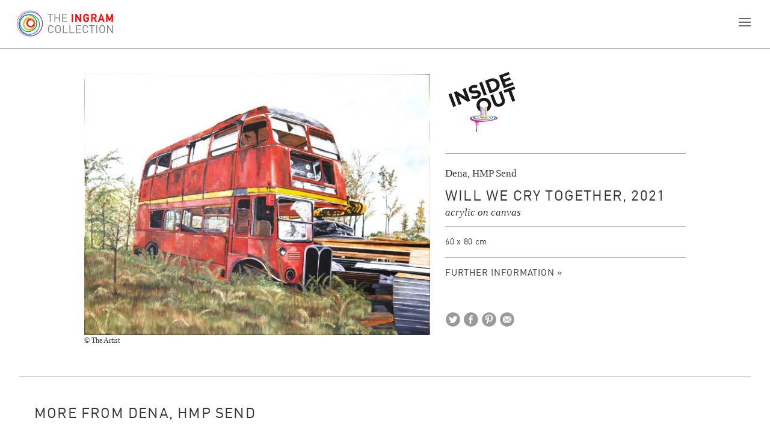

--- FILE ---
content_type: text/html; charset=UTF-8
request_url: https://ingramcollection.com/works/will-we-cry-together-2021/
body_size: 46463
content:
<!DOCTYPE html>
<!-- site by junior-london.com -->
<!--[if lt IE 7]> <html class="no-js lt-ie10 lt-ie9 lt-ie8 lt-ie7" lang="en"> <![endif]-->
<!--[if IE 7]>    <html class="no-js lt-ie10 lt-ie9 lt-ie8" lang="en"> <![endif]-->
<!--[if IE 8]>    <html class="no-js lt-ie10 lt-ie9" lang="en"> <![endif]-->
<!--[if IE 9]>    <html class="no-js lt-ie10" lang="en"> <![endif]-->
<!--[if gt IE 9]><!--> <html class="no-js" lang="en-US"> <!--<![endif]-->
<head>
<meta charset="UTF-8" />
<link rel="shortcut icon" href="/favicon.png">
<!-- <link rel="stylesheet" href="https://ingramcollection.com/wp-content/themes/your_theme/style.css"> -->
<link rel="pingback" href="https://ingramcollection.com/xmlrpc.php">
<!-- add class 'ie10' to html for IE10 -->
<!--[if !IE]><!--><script>
if (/*@cc_on!@*/false) {
    document.documentElement.className+=' ie10';
}
</script><!--<![endif]-->
<!-- add class 'ie11' to html for IE11 -->
<!--[if !IE]><!--><script>
if (/*@cc_on!@*/false) {
    document.documentElement.className+=' ie11';
}
</script><!--<![endif]-->
<link rel="author" href="https://plus.google.com/" />
<title>Will we cry together, 2021 - The Ingram Collection</title>

<!-- This site is optimized with the Yoast SEO plugin v13.2 - https://yoast.com/wordpress/plugins/seo/ -->
<meta name="robots" content="max-snippet:-1, max-image-preview:large, max-video-preview:-1"/>
<link rel="canonical" href="https://ingramcollection.com/works/will-we-cry-together-2021/" />
<script type='application/ld+json' class='yoast-schema-graph yoast-schema-graph--main'>{"@context":"https://schema.org","@graph":[{"@type":"WebSite","@id":"https://ingramcollection.com/#website","url":"https://ingramcollection.com/","name":"The Ingram Collection","inLanguage":"en-US","potentialAction":{"@type":"SearchAction","target":"https://ingramcollection.com/?s={search_term_string}","query-input":"required name=search_term_string"}},{"@type":"ImageObject","@id":"https://ingramcollection.com/works/will-we-cry-together-2021/#primaryimage","inLanguage":"en-US","url":"https://ingramcollection.com/wp-content/uploads/2023/02/Dena-Will-we-cry-together-scaled.jpg","width":2560,"height":1937},{"@type":"WebPage","@id":"https://ingramcollection.com/works/will-we-cry-together-2021/#webpage","url":"https://ingramcollection.com/works/will-we-cry-together-2021/","name":"Will we cry together, 2021 - The Ingram Collection","isPartOf":{"@id":"https://ingramcollection.com/#website"},"inLanguage":"en-US","primaryImageOfPage":{"@id":"https://ingramcollection.com/works/will-we-cry-together-2021/#primaryimage"},"datePublished":"2023-02-22T17:28:05+00:00","dateModified":"2023-02-22T17:28:05+00:00"}]}</script>
<!-- / Yoast SEO plugin. -->

<link rel='dns-prefetch' href='//s.w.org' />
<link rel="alternate" type="application/rss+xml" title="The Ingram Collection &raquo; Feed" href="https://ingramcollection.com/feed/" />
<link rel="alternate" type="application/rss+xml" title="The Ingram Collection &raquo; Comments Feed" href="https://ingramcollection.com/comments/feed/" />
		<script type="text/javascript">
			window._wpemojiSettings = {"baseUrl":"https:\/\/s.w.org\/images\/core\/emoji\/13.0.1\/72x72\/","ext":".png","svgUrl":"https:\/\/s.w.org\/images\/core\/emoji\/13.0.1\/svg\/","svgExt":".svg","source":{"concatemoji":"https:\/\/ingramcollection.com\/wp-includes\/js\/wp-emoji-release.min.js?ver=5.6.2"}};
			!function(e,a,t){var n,r,o,i=a.createElement("canvas"),p=i.getContext&&i.getContext("2d");function s(e,t){var a=String.fromCharCode;p.clearRect(0,0,i.width,i.height),p.fillText(a.apply(this,e),0,0);e=i.toDataURL();return p.clearRect(0,0,i.width,i.height),p.fillText(a.apply(this,t),0,0),e===i.toDataURL()}function c(e){var t=a.createElement("script");t.src=e,t.defer=t.type="text/javascript",a.getElementsByTagName("head")[0].appendChild(t)}for(o=Array("flag","emoji"),t.supports={everything:!0,everythingExceptFlag:!0},r=0;r<o.length;r++)t.supports[o[r]]=function(e){if(!p||!p.fillText)return!1;switch(p.textBaseline="top",p.font="600 32px Arial",e){case"flag":return s([127987,65039,8205,9895,65039],[127987,65039,8203,9895,65039])?!1:!s([55356,56826,55356,56819],[55356,56826,8203,55356,56819])&&!s([55356,57332,56128,56423,56128,56418,56128,56421,56128,56430,56128,56423,56128,56447],[55356,57332,8203,56128,56423,8203,56128,56418,8203,56128,56421,8203,56128,56430,8203,56128,56423,8203,56128,56447]);case"emoji":return!s([55357,56424,8205,55356,57212],[55357,56424,8203,55356,57212])}return!1}(o[r]),t.supports.everything=t.supports.everything&&t.supports[o[r]],"flag"!==o[r]&&(t.supports.everythingExceptFlag=t.supports.everythingExceptFlag&&t.supports[o[r]]);t.supports.everythingExceptFlag=t.supports.everythingExceptFlag&&!t.supports.flag,t.DOMReady=!1,t.readyCallback=function(){t.DOMReady=!0},t.supports.everything||(n=function(){t.readyCallback()},a.addEventListener?(a.addEventListener("DOMContentLoaded",n,!1),e.addEventListener("load",n,!1)):(e.attachEvent("onload",n),a.attachEvent("onreadystatechange",function(){"complete"===a.readyState&&t.readyCallback()})),(n=t.source||{}).concatemoji?c(n.concatemoji):n.wpemoji&&n.twemoji&&(c(n.twemoji),c(n.wpemoji)))}(window,document,window._wpemojiSettings);
		</script>
		<style type="text/css">
img.wp-smiley,
img.emoji {
	display: inline !important;
	border: none !important;
	box-shadow: none !important;
	height: 1em !important;
	width: 1em !important;
	margin: 0 .07em !important;
	vertical-align: -0.1em !important;
	background: none !important;
	padding: 0 !important;
}
</style>
	<link rel='stylesheet' id='wp-block-library-css'  href='https://ingramcollection.com/wp-includes/css/dist/block-library/style.min.css?ver=5.6.2' type='text/css' media='all' />
<link rel='stylesheet' id='jrigf_frontend_css-css'  href='https://ingramcollection.com/wp-content/plugins/junior-shopable-social-feed/public/css/jrigf-styles.css?ver=5.6.2' type='text/css' media='all' />
<link rel='stylesheet' id='bxslider_css-css'  href='https://ingramcollection.com/wp-content/themes/your_theme/css/bxslider.css' type='text/css' media='all' />
<link rel='stylesheet' id='resets_css-css'  href='https://ingramcollection.com/wp-content/themes/your_theme/resets.css' type='text/css' media='all' />
<link rel='stylesheet' id='wp_css-css'  href='https://ingramcollection.com/wp-content/themes/your_theme/wp.css' type='text/css' media='all' />
<link rel='stylesheet' id='editor_css-css'  href='https://ingramcollection.com/wp-content/themes/your_theme/editor-style.css' type='text/css' media='all' />
<link rel='stylesheet' id='style-css'  href='https://ingramcollection.com/wp-content/themes/your_theme/style.css?v=210119' type='text/css' media='all' />
<script type='text/javascript' src='https://ingramcollection.com/wp-includes/js/jquery/jquery.min.js?ver=3.5.1' id='jquery-core-js'></script>
<script type='text/javascript' src='https://ingramcollection.com/wp-includes/js/jquery/jquery-migrate.min.js?ver=3.3.2' id='jquery-migrate-js'></script>
<script type='text/javascript' src='https://ingramcollection.com/wp-content/themes/your_theme/js/modernizr-2.6.2.min.js?ver=5.6.2' id='modernizr_js-js'></script>
<link rel="https://api.w.org/" href="https://ingramcollection.com/wp-json/" /><link rel='shortlink' href='https://ingramcollection.com/?p=6045' />
<link rel="alternate" type="application/json+oembed" href="https://ingramcollection.com/wp-json/oembed/1.0/embed?url=https%3A%2F%2Fingramcollection.com%2Fworks%2Fwill-we-cry-together-2021%2F" />
<link rel="alternate" type="text/xml+oembed" href="https://ingramcollection.com/wp-json/oembed/1.0/embed?url=https%3A%2F%2Fingramcollection.com%2Fworks%2Fwill-we-cry-together-2021%2F&#038;format=xml" />
<meta name="viewport" content="width=device-width">
<meta property="og:image" content="https://ingramcollection.com/wp-content/uploads/2023/02/Dena-Will-we-cry-together-600x454.jpg"/>
<meta property="og:title" content="The Ingram Collection"/>
<meta property="og:description" content=""/>
<!-- <script>
  (function(i,s,o,g,r,a,m){i['GoogleAnalyticsObject']=r;i[r]=i[r]||function(){
  (i[r].q=i[r].q||[]).push(arguments)},i[r].l=1*new Date();a=s.createElement(o),
  m=s.getElementsByTagName(o)[0];a.async=1;a.src=g;m.parentNode.insertBefore(a,m)
  })(window,document,'script','https://www.google-analytics.com/analytics.js','ga');

  ga('create', 'UA-83361438-1', 'auto');
  ga('send', 'pageview');

</script> -->
<script>
  (function(i,s,o,g,r,a,m){i['GoogleAnalyticsObject']=r;i[r]=i[r]||function(){
  (i[r].q=i[r].q||[]).push(arguments)},i[r].l=1*new Date();a=s.createElement(o),
  m=s.getElementsByTagName(o)[0];a.async=1;a.src=g;m.parentNode.insertBefore(a,m)
  })(window,document,'script','https://www.google-analytics.com/analytics.js','ga');

  ga('create', 'UA-101010346-1', 'auto');
  ga('send', 'pageview');

</script>
</head>
<!-- header.php -->
<body class="works-template-default single single-works postid-6045" itemscope="itemscope" itemtype="http://schema.org/WebPage">

	<div id="wrapper"><!-- #wrapper (fix for sticky footer) -->
    
    	<header id="header" class="grey grey-bottom-border"  itemscope="itemscope" itemtype="http://schema.org/WPHeader" role="banner">
            <a href="https://ingramcollection.com" id="logo"><img src="https://ingramcollection.com/wp-content/themes/your_theme/images/logo.svg" data="https://ingramcollection.com/wp-content/themes/your_theme/images/logo.png" class="svg" alt="Company Logo"></a>
            <div id="mobile-button">
                <span></span>
                <span></span>
                <span></span>
            </div>
            <div class="nav-wrap">
                <nav id="nav" class="h4 grey" itemscope="itemscope" itemtype="http://schema.org/SiteNavigationElement" role="navigation">
                    <div class="menu-header-container"><ul id="menu-header" class="menu"><li id="menu-item-4427" class="menu-item menu-item-type-post_type menu-item-object-page menu-item-4427"><a href="https://ingramcollection.com/about/">About Us</a></li>
<li id="menu-item-133" class="menu-item menu-item-type-custom menu-item-object-custom menu-item-133"><a href="#">Collections</a></li>
<li id="menu-item-313" class="menu-item menu-item-type-custom menu-item-object-custom menu-item-313"><a href="http://ingramcollection.com/artist/">Artists</a></li>
<li id="menu-item-5003" class="menu-item menu-item-type-custom menu-item-object-custom menu-item-5003"><a href="http://ingramcollection.com/works">Works</a></li>
<li id="menu-item-2154" class="menu-item menu-item-type-custom menu-item-object-custom menu-item-2154"><a href="http://ingramcollection.com/exhibitions/">Exhibitions</a></li>
<li id="menu-item-41" class="menu-item menu-item-type-post_type menu-item-object-page menu-item-41"><a href="https://ingramcollection.com/borrow/">Borrow</a></li>
<li id="menu-item-6920" class="menu-item menu-item-type-post_type menu-item-object-page menu-item-6920"><a href="https://ingramcollection.com/ingram-contemporary-talent/2025-ingram-prize-shortlist/">2025 Ingram Prize shortlist</a></li>
<li id="menu-item-6471" class="menu-item menu-item-type-post_type menu-item-object-page menu-item-6471"><a href="https://ingramcollection.com/home/2024-ingram-prize-winners/">Our 2024 winners</a></li>
</ul></div>                </nav>     
                <div class="favourites grey h4 lowercase">
                    <!-- searchform.php -->
<form action="https://ingramcollection.com" id="searchform" method="get">
    <div>
        <input type="text" id="s" class="search-input normal-search h4 lowercase" name="s" value="" placeholder="Search" />
        
        <div class="search-btn"><input type="submit" value=" " id="searchsubmit" /></div>
    </div>
</form>            
                                                        </div>
            </div>
        </header>
        
        <div id="collections-nav" class="grey h4 dropdown-nav">
            <div class="menu-collections-container"><ul id="menu-collections" class="menu"><li id="menu-item-138" class="menu-item menu-item-type-taxonomy menu-item-object-collection menu-item-138"><a href="https://ingramcollection.com/collection/the-ingram-collection/">The Ingram Collection</a></li>
<li id="menu-item-139" class="menu-item menu-item-type-taxonomy menu-item-object-collection menu-item-139"><a href="https://ingramcollection.com/collection/ingram-contemporary-talent/">Ingram Contemporary Talent</a></li>
<li id="menu-item-140" class="menu-item menu-item-type-taxonomy menu-item-object-collection menu-item-140"><a href="https://ingramcollection.com/collection/inside-out/">Inside Out</a></li>
<li id="menu-item-137" class="menu-item menu-item-type-custom menu-item-object-custom menu-item-137"><a href="http://ingramcollection.com/works/">Browse all</a></li>
</ul></div>        </div>
        
                    <div class="top-slider">
                <!-- get slides -->
                <!-- template-part-slides.php -->

			
                <!-- get slides -->
            </div>
                
    	<div id="main" role="main" itemprop="mainContentOfPage" itemscope="itemscope" itemtype="http://schema.org/Blog"><!-- #main (fix for sticky footer) --><!-- single-works.php -->

<!-- get archive article -->
<!-- template-part-works.php -->
	
    <div class="works-area group">
    
        <div class="works-image">
        	<img width="600" height="454" src="https://ingramcollection.com/wp-content/uploads/2023/02/Dena-Will-we-cry-together-600x454.jpg" class="disable-right-click wp-post-image" alt="" loading="lazy" itemprop="image" />                            <div class="h6 works-copyright">© The Artist</div>
                    </div>
        
        <div class="works-content">
        
            <div class="works-collection grey-bottom-border">
                                                    
                        <a href="https://ingramcollection.com/collection/inside-out" class="works-collection-inside-out">Inside Out</a>
                                </div>
            
            <div class="works-main-meta grey-bottom-border">
            	
                <h5 class="h5 single-works-artist">
					                           
                            <a href="https://ingramcollection.com/artist/dena-hmp-send" class="medium h6">Dena, HMP Send</a>
                            
                                                        
											                </h5>
            
                <h1 id="post-6045" class="artist-name h1" itemprop="headline">Will we cry together, 2021</h1>
                
                                        
                <h6 class="h5 single-works-medium">
                	                                    
                            <h5 class="medium h5">acrylic on canvas</h5>
                                        </h6>
            
                <div class="artist-content">
                    <div class="main-excerpt p">
                                            </div>
                </div>
            
            </div>
            
                        
            				<div class="h7 dimensions work-meta grey-bottom-border">60 x 80 cm</div>	
			            
                        
                        	            		<div class="popup-open artist-campaign-cat-link h4">Further information &raquo</div>
                                <!-- popup -->
                <div class="popup-wrapper" style="display:none;">
                    <div class="close-backing"></div>
                    <div class="popup-area">
                        <div class="popup-content">
                        	<div class="popup-content-inner">
                                <img src="https://ingramcollection.com/wp-content/themes/your_theme/images/close.svg" data="https://ingramcollection.com/wp-content/themes/your_theme/images/close.png" class="svg close-popup">
                                <h3>Will we cry together, 2021</h3>
                                                            
                                                                                                                                                                    <div class="work-meta grey-top-border grey-bottom-border"><p>©</p>
</div>
                                                            </div>
                        </div>
                    </div>
                </div>
                <!-- popup end -->
			            
            <div class="work-btns">
                
                     
                
                <!-- exhibition -->
                 
                
                
                <!-- template-part-share.php -->
<div class="share-icons">  
    
    <!-- twitter -->
    <a target="_blank" href="http://twitter.com/home?status=Will we cry together, 2021+https%3A%2F%2Fingramcollection.com%2Fworks%2Fwill-we-cry-together-2021%2F" class="share-icon twitter"><img src="https://ingramcollection.com/wp-content/themes/your_theme/images/twitter.svg" data="https://ingramcollection.com/wp-content/themes/your_theme/images/twitter.png" class="svg" height="30px" width="30px"></a>
    
    <!-- facebook -->
    <a target="_blank" href="http://www.facebook.com/share.php?u=https%3A%2F%2Fingramcollection.com%2Fworks%2Fwill-we-cry-together-2021%2F&title=Will we cry together, 2021" class="share-icon facebook"><img src="https://ingramcollection.com/wp-content/themes/your_theme/images/facebook.svg" data="https://ingramcollection.com/wp-content/themes/your_theme/images/facebook.png" class="svg" height="30px" width="30px"></a>

    <!-- pinterest -->
        <a target="_blank" href="http://pinterest.com/pin/create/button/?url=https://ingramcollection.com/works/will-we-cry-together-2021/&media=https://ingramcollection.com/wp-content/uploads/2023/02/Dena-Will-we-cry-together-scaled.jpg&description=Will we cry together, 2021" class="share-icon pinterest"><img src="https://ingramcollection.com/wp-content/themes/your_theme/images/pinterest.svg" data="https://ingramcollection.com/wp-content/themes/your_theme/images/pinterest.png" class="svg" height="30px" width="30px"></a>
    
    <!-- email -->
    <a target="_blank" href="mailto:?subject=I've been reading: Will we cry together, 2021" class="share-icon mail"><img src="https://ingramcollection.com/wp-content/themes/your_theme/images/mail.svg" data="https://ingramcollection.com/wp-content/themes/your_theme/images/mail.png" class="svg" height="30px" width="30px"></a>
    
</div>         
                
            </div>            
    	
        </div><!-- .works-content -->
        
    </div><!-- .works-area -->
    
            
        	
        	
        
    	                
			            
                            
                                
                                
                    <div class="grey-top-border">
                
                        <h5 class="h1 archive-articles-title">More from Dena, HMP Send</h5>
                        
                        <div class="archive-articles template-archive" id="content" role="main">
                    
                                                            
                                <!-- get archive-article -->
                                <!-- template-archive-article.php -->
<article class="archive-article invisible post-1544 works type-works status-publish has-post-thumbnail hentry collection-inside-out medium-felt medium-thread-and-beads works_artist-dena-hmp-send" itemscope="itemscope" itemtype="http://schema.org/BlogPosting" itemprop="blogPost">
	<div class="article-padder">
        <div class="article-thumbnail">
        	<a href="https://ingramcollection.com/works/sweet-sendsation-2016/">
            	                        
                        <div class="image-lazy-wrap" style="position: relative; width: 100%; padding-top: 122.4%;">
                            <img src="https://ingramcollection.com/wp-content/themes/your_theme/images/blank.gif" class="lazy disable-right-click" data-src="https://ingramcollection.com/wp-content/uploads/2016/07/dena-sweet-sendsation-1-i-500x612.jpg" alt="dena sweet sendsation 1 i" title="dena sweet sendsation 1 i" style="position: absolute; top: 0; left: 0; width: 100%; height: auto;" />
                        </div>
                
                                    </a>
                   </div>
        
        <div class="entry-meta" itemprop="text">
            <a href="https://ingramcollection.com/works/sweet-sendsation-2016/"><h2 id="post-1544" class="article-title black h3" itemprop="headline">Sweet Sendsation, 2016</h2></a>
            
            <h5 class="artist-and-date">
                                                    
                        <a href="https://ingramcollection.com/artist/dena-hmp-send" class="works-artist h5">Dena, HMP Send                        </a>
                                </h5>
            <h6>
            	                                    
                        <span class="works-medium h6">felt</span>
                                                        
                        <span class="works-medium h6">thread and beads</span>
                                </h6>
                    </div>        
    </div>
</article>                                
                                                            
                                <!-- get archive-article -->
                                <!-- template-archive-article.php -->
<article class="archive-article invisible post-1084 works type-works status-publish has-post-thumbnail hentry collection-inside-out medium-felt-and-records works_artist-dena-hmp-send" itemscope="itemscope" itemtype="http://schema.org/BlogPosting" itemprop="blogPost">
	<div class="article-padder">
        <div class="article-thumbnail">
        	<a href="https://ingramcollection.com/works/if-music-be-the-food-of-love-2014/">
            	                        
                        <div class="image-lazy-wrap" style="position: relative; width: 100%; padding-top: 96.8%;">
                            <img src="https://ingramcollection.com/wp-content/themes/your_theme/images/blank.gif" class="lazy disable-right-click" data-src="https://ingramcollection.com/wp-content/uploads/2016/06/dena-hmp-send-if-music-be-the-food-of-love-500x484.jpg" alt="dena hmp send if music be the food of love" title="dena hmp send if music be the food of love" style="position: absolute; top: 0; left: 0; width: 100%; height: auto;" />
                        </div>
                
                                    </a>
                   </div>
        
        <div class="entry-meta" itemprop="text">
            <a href="https://ingramcollection.com/works/if-music-be-the-food-of-love-2014/"><h2 id="post-1084" class="article-title black h3" itemprop="headline">If Music Be the Food of Love, 2014</h2></a>
            
            <h5 class="artist-and-date">
                                                    
                        <a href="https://ingramcollection.com/artist/dena-hmp-send" class="works-artist h5">Dena, HMP Send                        </a>
                                </h5>
            <h6>
            	                                    
                        <span class="works-medium h6">felt and records</span>
                                </h6>
                    </div>        
    </div>
</article>                                
                                                            
                                <!-- get archive-article -->
                                <!-- template-archive-article.php -->
<article class="archive-article invisible post-1542 works type-works status-publish has-post-thumbnail hentry collection-inside-out medium-ring-pulls-and-wool works_artist-dena-hmp-send" itemscope="itemscope" itemtype="http://schema.org/BlogPosting" itemprop="blogPost">
	<div class="article-padder">
        <div class="article-thumbnail">
        	<a href="https://ingramcollection.com/works/on-the-pull-2016/">
            	                        
                        <div class="image-lazy-wrap" style="position: relative; width: 100%; padding-top: 236%;">
                            <img src="https://ingramcollection.com/wp-content/themes/your_theme/images/blank.gif" class="lazy disable-right-click" data-src="https://ingramcollection.com/wp-content/uploads/2016/07/dena-on-the-pull-500x1180.jpg" alt="dena on the pull" title="dena on the pull" style="position: absolute; top: 0; left: 0; width: 100%; height: auto;" />
                        </div>
                
                                    </a>
                   </div>
        
        <div class="entry-meta" itemprop="text">
            <a href="https://ingramcollection.com/works/on-the-pull-2016/"><h2 id="post-1542" class="article-title black h3" itemprop="headline">On the Pull, 2016</h2></a>
            
            <h5 class="artist-and-date">
                                                    
                        <a href="https://ingramcollection.com/artist/dena-hmp-send" class="works-artist h5">Dena, HMP Send                        </a>
                                </h5>
            <h6>
            	                                    
                        <span class="works-medium h6">ring pulls and wool</span>
                                </h6>
                    </div>        
    </div>
</article>                                
                                                            
                                <!-- get archive-article -->
                                <!-- template-archive-article.php -->
<article class="archive-article invisible post-1083 works type-works status-publish has-post-thumbnail hentry collection-inside-out medium-ring-pulls-mounted-on-cardboard works_artist-dena-hmp-send" itemscope="itemscope" itemtype="http://schema.org/BlogPosting" itemprop="blogPost">
	<div class="article-padder">
        <div class="article-thumbnail">
        	<a href="https://ingramcollection.com/works/diet-coke-2014/">
            	                        
                        <div class="image-lazy-wrap" style="position: relative; width: 100%; padding-top: 144.6%;">
                            <img src="https://ingramcollection.com/wp-content/themes/your_theme/images/blank.gif" class="lazy disable-right-click" data-src="https://ingramcollection.com/wp-content/uploads/2016/06/dena-hmp-send-diet-coke-500x723.jpg" alt="dena hmp send diet coke" title="dena hmp send diet coke" style="position: absolute; top: 0; left: 0; width: 100%; height: auto;" />
                        </div>
                
                                    </a>
                   </div>
        
        <div class="entry-meta" itemprop="text">
            <a href="https://ingramcollection.com/works/diet-coke-2014/"><h2 id="post-1083" class="article-title black h3" itemprop="headline">Diet Coke, 2014</h2></a>
            
            <h5 class="artist-and-date">
                                                    
                        <a href="https://ingramcollection.com/artist/dena-hmp-send" class="works-artist h5">Dena, HMP Send                        </a>
                                </h5>
            <h6>
            	                                    
                        <span class="works-medium h6">ring pulls mounted on cardboard</span>
                                </h6>
                    </div>        
    </div>
</article>                                
                                                            
                                <!-- get archive-article -->
                                <!-- template-archive-article.php -->
<article class="archive-article invisible post-1536 works type-works status-publish has-post-thumbnail hentry collection-inside-out medium-mixed-media-on-canvas works_artist-dena-hmp-send" itemscope="itemscope" itemtype="http://schema.org/BlogPosting" itemprop="blogPost">
	<div class="article-padder">
        <div class="article-thumbnail">
        	<a href="https://ingramcollection.com/works/2b-or-hb-that-is-the-question-2012/">
            	                        
                        <div class="image-lazy-wrap" style="position: relative; width: 100%; padding-top: 133.6%;">
                            <img src="https://ingramcollection.com/wp-content/themes/your_theme/images/blank.gif" class="lazy disable-right-click" data-src="https://ingramcollection.com/wp-content/uploads/2016/07/dena-hmp-send-2b-or-hb-that-is-the-question-500x668.jpg" alt="dena hmp send 2b or hb that is the question" title="dena hmp send 2b or hb that is the question" style="position: absolute; top: 0; left: 0; width: 100%; height: auto;" />
                        </div>
                
                                    </a>
                   </div>
        
        <div class="entry-meta" itemprop="text">
            <a href="https://ingramcollection.com/works/2b-or-hb-that-is-the-question-2012/"><h2 id="post-1536" class="article-title black h3" itemprop="headline">2B or HB? That is the Question, 2012</h2></a>
            
            <h5 class="artist-and-date">
                                                    
                        <a href="https://ingramcollection.com/artist/dena-hmp-send" class="works-artist h5">Dena, HMP Send                        </a>
                                </h5>
            <h6>
            	                                    
                        <span class="works-medium h6">mixed media on canvas</span>
                                </h6>
                    </div>        
    </div>
</article>                                
                                                            
                                <!-- get archive-article -->
                                <!-- template-archive-article.php -->
<article class="archive-article invisible post-6051 works type-works status-publish has-post-thumbnail hentry collection-inside-out medium-acrylic-on-canvas works_artist-dena-hmp-send" itemscope="itemscope" itemtype="http://schema.org/BlogPosting" itemprop="blogPost">
	<div class="article-padder">
        <div class="article-thumbnail">
        	<a href="https://ingramcollection.com/works/the-train-now-standing-at-platform-16-2019/">
            	                        
                        <div class="image-lazy-wrap" style="position: relative; width: 100%; padding-top: 133.4%;">
                            <img src="https://ingramcollection.com/wp-content/themes/your_theme/images/blank.gif" class="lazy disable-right-click" data-src="https://ingramcollection.com/wp-content/uploads/2023/02/Dena-The-Train-Now-Standing-at-Platform-16-500x667.jpg" alt="Dena &#8211; The Train Now Standing at Platform 16" title="Dena   The Train Now Standing at Platform 16" style="position: absolute; top: 0; left: 0; width: 100%; height: auto;" />
                        </div>
                
                                    </a>
                   </div>
        
        <div class="entry-meta" itemprop="text">
            <a href="https://ingramcollection.com/works/the-train-now-standing-at-platform-16-2019/"><h2 id="post-6051" class="article-title black h3" itemprop="headline">The train now standing at Platform 16, 2019</h2></a>
            
            <h5 class="artist-and-date">
                                                    
                        <a href="https://ingramcollection.com/artist/dena-hmp-send" class="works-artist h5">Dena, HMP Send                        </a>
                                </h5>
            <h6>
            	                                    
                        <span class="works-medium h6">acrylic on canvas</span>
                                </h6>
                    </div>        
    </div>
</article>                                
                                                            
                                <!-- get archive-article -->
                                <!-- template-archive-article.php -->
<article class="archive-article invisible post-6047 works type-works status-publish has-post-thumbnail hentry collection-inside-out medium-acrylic-on-canvas works_artist-dena-hmp-send" itemscope="itemscope" itemtype="http://schema.org/BlogPosting" itemprop="blogPost">
	<div class="article-padder">
        <div class="article-thumbnail">
        	<a href="https://ingramcollection.com/works/broken-2021/">
            	                        
                        <div class="image-lazy-wrap" style="position: relative; width: 100%; padding-top: 67.2%;">
                            <img src="https://ingramcollection.com/wp-content/themes/your_theme/images/blank.gif" class="lazy disable-right-click" data-src="https://ingramcollection.com/wp-content/uploads/2023/02/Dena-Broken-500x336.jpg" alt="Dena Broken" title="Dena Broken" style="position: absolute; top: 0; left: 0; width: 100%; height: auto;" />
                        </div>
                
                                    </a>
                   </div>
        
        <div class="entry-meta" itemprop="text">
            <a href="https://ingramcollection.com/works/broken-2021/"><h2 id="post-6047" class="article-title black h3" itemprop="headline">Broken, 2021</h2></a>
            
            <h5 class="artist-and-date">
                                                    
                        <a href="https://ingramcollection.com/artist/dena-hmp-send" class="works-artist h5">Dena, HMP Send                        </a>
                                </h5>
            <h6>
            	                                    
                        <span class="works-medium h6">acrylic on canvas</span>
                                </h6>
                    </div>        
    </div>
</article>                                
                                                            
                                <!-- get archive-article -->
                                <!-- template-archive-article.php -->
<article class="archive-article invisible post-1538 works type-works status-publish has-post-thumbnail hentry collection-inside-out medium-paperclips-on-canvas works_artist-dena-hmp-send" itemscope="itemscope" itemtype="http://schema.org/BlogPosting" itemprop="blogPost">
	<div class="article-padder">
        <div class="article-thumbnail">
        	<a href="https://ingramcollection.com/works/chain-reaction-2015/">
            	                        
                        <div class="image-lazy-wrap" style="position: relative; width: 100%; padding-top: 119.2%;">
                            <img src="https://ingramcollection.com/wp-content/themes/your_theme/images/blank.gif" class="lazy disable-right-click" data-src="https://ingramcollection.com/wp-content/uploads/2016/07/dena-hmp-send-chain-reaction-500x596.jpg" alt="dena hmp send chain reaction" title="dena hmp send chain reaction" style="position: absolute; top: 0; left: 0; width: 100%; height: auto;" />
                        </div>
                
                                    </a>
                   </div>
        
        <div class="entry-meta" itemprop="text">
            <a href="https://ingramcollection.com/works/chain-reaction-2015/"><h2 id="post-1538" class="article-title black h3" itemprop="headline">Chain Reaction, 2015</h2></a>
            
            <h5 class="artist-and-date">
                                                    
                        <a href="https://ingramcollection.com/artist/dena-hmp-send" class="works-artist h5">Dena, HMP Send                        </a>
                                </h5>
            <h6>
            	                                    
                        <span class="works-medium h6">paperclips on canvas</span>
                                </h6>
                    </div>        
    </div>
</article>                                
                                                            
                                <!-- get archive-article -->
                                <!-- template-archive-article.php -->
<article class="archive-article invisible post-1540 works type-works status-publish has-post-thumbnail hentry collection-inside-out medium-mixed-media-on-canvas works_artist-dena-hmp-send" itemscope="itemscope" itemtype="http://schema.org/BlogPosting" itemprop="blogPost">
	<div class="article-padder">
        <div class="article-thumbnail">
        	<a href="https://ingramcollection.com/works/the-break-up-2012/">
            	                        
                        <div class="image-lazy-wrap" style="position: relative; width: 100%; padding-top: 133.8%;">
                            <img src="https://ingramcollection.com/wp-content/themes/your_theme/images/blank.gif" class="lazy disable-right-click" data-src="https://ingramcollection.com/wp-content/uploads/2016/07/dena-hmp-send-the-break-up-500x669.jpg" alt="dena hmp send the break up" title="dena hmp send the break up" style="position: absolute; top: 0; left: 0; width: 100%; height: auto;" />
                        </div>
                
                                    </a>
                   </div>
        
        <div class="entry-meta" itemprop="text">
            <a href="https://ingramcollection.com/works/the-break-up-2012/"><h2 id="post-1540" class="article-title black h3" itemprop="headline">The Break Up, 2012</h2></a>
            
            <h5 class="artist-and-date">
                                                    
                        <a href="https://ingramcollection.com/artist/dena-hmp-send" class="works-artist h5">Dena, HMP Send                        </a>
                                </h5>
            <h6>
            	                                    
                        <span class="works-medium h6">mixed media on canvas</span>
                                </h6>
                    </div>        
    </div>
</article>                                
                                                            
                                <!-- get archive-article -->
                                <!-- template-archive-article.php -->
<article class="archive-article invisible post-6049 works type-works status-publish has-post-thumbnail hentry collection-inside-out medium-acrylic-on-canvas works_artist-dena-hmp-send" itemscope="itemscope" itemtype="http://schema.org/BlogPosting" itemprop="blogPost">
	<div class="article-padder">
        <div class="article-thumbnail">
        	<a href="https://ingramcollection.com/works/battered-and-bruised-but-still-standing-2021/">
            	                        
                        <div class="image-lazy-wrap" style="position: relative; width: 100%; padding-top: 66.8%;">
                            <img src="https://ingramcollection.com/wp-content/themes/your_theme/images/blank.gif" class="lazy disable-right-click" data-src="https://ingramcollection.com/wp-content/uploads/2023/02/Dena-Battered-and-bruised-500x334.jpg" alt="Dena Battered and bruised" title="Dena Battered and bruised" style="position: absolute; top: 0; left: 0; width: 100%; height: auto;" />
                        </div>
                
                                    </a>
                   </div>
        
        <div class="entry-meta" itemprop="text">
            <a href="https://ingramcollection.com/works/battered-and-bruised-but-still-standing-2021/"><h2 id="post-6049" class="article-title black h3" itemprop="headline">Battered and bruised but still standing, 2021</h2></a>
            
            <h5 class="artist-and-date">
                                                    
                        <a href="https://ingramcollection.com/artist/dena-hmp-send" class="works-artist h5">Dena, HMP Send                        </a>
                                </h5>
            <h6>
            	                                    
                        <span class="works-medium h6">acrylic on canvas</span>
                                </h6>
                    </div>        
    </div>
</article>                                
                                                    
                        </div>
                    
                    </div>
                    
                        
                    
<!-- footer.php -->
	</div><!-- #main (fix for sticky footer) -->
    
    </div><!-- #wrapper (fix for sticky footer) -->
    
    <footer id="footer" class="grey-top-border" role="contentinfo" itemscope="itemscope" itemtype="http://schema.org/WPFooter">
    
        <div class="footer-padding group">
        	<div class="info-nav">
                <div class="h7 caps">Registered Charity No. 1165442</div>
				<p class="address small h7">6 New St Square, London EC4A 3AQ</p>
                <nav id="footer-nav" class="h7 caps">
                    <div class="menu-footer-container"><ul id="menu-footer" class="menu"><li id="menu-item-51" class="menu-item menu-item-type-post_type menu-item-object-page menu-item-home menu-item-51"><a href="https://ingramcollection.com/">Home</a></li>
<li id="menu-item-54" class="menu-item menu-item-type-post_type menu-item-object-page menu-item-54"><a href="https://ingramcollection.com/about/">About Us</a></li>
<li id="menu-item-55" class="menu-item menu-item-type-post_type menu-item-object-page menu-item-55"><a href="https://ingramcollection.com/borrow/">Borrow</a></li>
<li id="menu-item-56" class="menu-item menu-item-type-taxonomy menu-item-object-category menu-item-56"><a href="https://ingramcollection.com/category/news/">News</a></li>
</ul></div>                </nav>
            </div>
            
            <div class="social-signup">
                        
                <div class="social-links">
                    <a target="_blank" href="https://www.facebook.com/pages/Ingram-Collection-of-Modern-British-Art/248174685274735" class="facebook"><img src="https://ingramcollection.com/wp-content/themes/your_theme/images/facebook.svg" data="https://ingramcollection.com/wp-content/themes/your_theme/images/facebook.png" class="svg" height="30px" width="30px"></a>
                    
                    <a target="_blank" href="https://twitter.com/ingramcoll" class="twitter"><img src="https://ingramcollection.com/wp-content/themes/your_theme/images/twitter.svg" data="https://ingramcollection.com/wp-content/themes/your_theme/images/twitter.png" class="svg" height="30px" width="30px"></a>
                    
                    <a target="_blank" href="https://www.instagram.com/ingramcollectionuk/" class="instagram"><img src="https://ingramcollection.com/wp-content/themes/your_theme/images/instagram.svg" data="https://ingramcollection.com/wp-content/themes/your_theme/images/instagram.png" class="svg" height="30px" width="30px"></a>
                    
                    <a target="_blank" href="mailto:alison.price@ingramcollection.com" class="mail"><img src="https://ingramcollection.com/wp-content/themes/your_theme/images/mail.svg" data="https://ingramcollection.com/wp-content/themes/your_theme/images/mail.png" class="svg" height="30px" width="30px"></a>
                    
                    <a target="_blank" href="https://artuk.org/visit/venues/the-ingram-collection-of-modern-british-and-contemporary-art-7620#" class="art-uk"><img src="https://ingramcollection.com/wp-content/themes/your_theme/images/art-uk.svg" data="https://ingramcollection.com/wp-content/themes/your_theme/images/art-uk.png" class="svg" height="30px" width="30px"></a>
                    
                </div>
                
                            
            </div>
        
        	<p class="copyright small h7">&copy; 2026 The Ingram Collection   <span class="junior junior-pipe">|</span>   <span class="junior"><em>site by</em> <a href="http://www.junior-london.com/" target="_blank">JUNIOR</a></span></p>
        
        </div>
    
    </footer>
	
	<script type='text/javascript' src='https://ingramcollection.com/wp-includes/js/comment-reply.min.js?ver=5.6.2' id='comment-reply-js'></script>
<script type='text/javascript' id='jrigf_frontend_js-js-extra'>
/* <![CDATA[ */
var jrigf_variables_array = {"jrigfFeedInsertPoint":".instagram-wrap","jrigfTitle":"","jrigfFill":"#000000","jrigfCount":"12","jrigfToken":"IGQVJVakFIbWpoNzExQ3hNYmh5WDhmc2ZAVNWc2N2VLWU5FQUw0R2stOVZA1RlpGOXJidEprVlEtM2Ryc3pZATThRVkVxTWFlTmhWNlVzWk4tSGJjc2YwYzAxYXF6bXFNZA0xWUWFXOHJR"};
/* ]]> */
</script>
<script type='text/javascript' src='https://ingramcollection.com/wp-content/plugins/junior-shopable-social-feed/public/js/jrigf-scripts.js?ver=5.6.2' id='jrigf_frontend_js-js'></script>
<script type='text/javascript' src='https://ingramcollection.com/wp-content/themes/your_theme/js/my-scripts.js?v=210621&#038;ver=5.6.2' id='myscript_js-js'></script>
<script type='text/javascript' src='https://ingramcollection.com/wp-content/themes/your_theme/js/map.min.js?ver=5.6.2' id='map_js-js'></script>
<script type='text/javascript' src='https://ingramcollection.com/wp-content/themes/your_theme/js/jquery.bxslider.min.js?ver=5.6.2' id='bxslider_js-js'></script>
<script type='text/javascript' src='https://ingramcollection.com/wp-content/themes/your_theme/js/widowtamer-min.js?ver=5.6.2' id='widow_js-js'></script>
<script type='text/javascript' src='https://ingramcollection.com/wp-content/themes/your_theme/js/masonry.js?ver=5.6.2' id='masonry_js-js'></script>
<script type='text/javascript' src='https://ingramcollection.com/wp-includes/js/wp-embed.min.js?ver=5.6.2' id='wp-embed-js'></script>
	
	<!-- Don't forget analytics -->
    
    <div class="pencil">
            </div>
	
</body>

</html>


--- FILE ---
content_type: text/css
request_url: https://ingramcollection.com/wp-content/themes/your_theme/wp.css
body_size: 1909
content:
/**************************************************************************************************************
WORDPRESS BASIC STYLES
**************************************************************************************************************/
/*
/*
/**************************************************************************************************************
IMAGES
**************************************************************************************************************/
.entry-content img {
	margin: 0 0 1.5em 0;
}
.alignleft,
img.alignleft {
	display: inline;
	float: left;
	margin-right: 1em;
	margin-bottom: 0;
}
.alignright,
img.alignright {
	display: inline;
	float: right;
  margin-left: 1.5em;
  margin-bottom: 0;
}
.aligncenter,
img.aligncenter {
	clear: both;
	display: block;
	margin-left: auto;
	margin-right: auto;
}
.wp-caption {
	text-align: center;
	margin-bottom: 10px;
}
.wp-caption img {
	border: 0 none;
	margin: 0;
	padding: 0;
}
.wp-caption p.wp-caption-text {
	margin: 0;
}
.wp-smiley { 
	max-height: 1em;
	margin:0 !important;
}
.gallery-item img {
	border:none !important;	
}
.gallery dl {
	margin: 0;
}
.gallery-caption {
	margin:0 0 0 0;
}
/**************************************************************************************************************
PULL QUOTES
**************************************************************************************************************/
blockquote.left {
	float: left;
	margin-left: 0;
	margin-right: 20px;
	text-align: right;
	width: 33%;
}
blockquote.right {
	float: right;
	margin-left: 20px;
	margin-right: 0;
	text-align: left;
	width: 33%;
}
/**************************************************************************************************************
OVERALL WP CUSTOMISATION
**************************************************************************************************************/
.sticky {
	
}
.bypostauthor {
	
}

--- FILE ---
content_type: text/css
request_url: https://ingramcollection.com/wp-content/themes/your_theme/editor-style.css
body_size: 7243
content:
/* type treatments and editor styles - enable TinyMCE Advanced for drop down styles */
/* remove defaults from wp-includes/js/tinymce/themes/advanced/skins/wp_theme/content.css */
/* keep an eye out for errors */
/* 
aligncenter
alignleft
alignright
wp-caption
wp-caption-dd 
wpGallery - this must stay
wp-oembed - this must stay
*/
/*
/*
/* remember to print out designs plan out tags and styles */
/*
/*
/**************************************************************************************************************
STYLES DROP DOWN CLASSES
**************************************************************************************************************/
.big-serif {
    font-size: 2.2em;
    line-height: 1.05em;
}
.quote,
quote {
	font-size: 1.5em;
	font-style: italic;
	line-height: 1.3em;
}
/**************************************************************************************************************
WEBFONTS
**************************************************************************************************************/
@import url("//hello.myfonts.net/count/3111c6");
@font-face {font-family: 'FFDINWeb';src: url('webfonts/3111C6_0_0.eot');src: url('webfonts/3111C6_0_0.eot?#iefix') format('embedded-opentype'),url('webfonts/3111C6_0_0.woff2') format('woff2'),url('webfonts/3111C6_0_0.woff') format('woff'),url('webfonts/3111C6_0_0.ttf') format('truetype');}
.din,
input {
	font-family: 'FFDINWeb', "Helvetica Neue", Helvetica, Arial, sans-serif;
}
.garamond {
	font-family: Garamond, Baskerville, 'Baskerville Old Face', 'Hoefler Text', 'Times New Roman', serif;
	font-style: italic;
}
/**************************************************************************************************************
FONTS
**************************************************************************************************************/
html,
.root-size {
	-webkit-text-size-adjust: 100%;
	font-size:12px;
}
body {
	-webkit-font-smoothing: antialiased;
	-moz-osx-font-smoothing: grayscale;
	word-wrap:break-word;
	color: #333333;
}
h1,
body .h1 {
	font-family: 'FFDINWeb', "Helvetica Neue", Helvetica, Arial, sans-serif;
	font-size: 24px;
	line-height: 1em;
	font-weight: normal!important;
	font-style: normal;
	margin-bottom: 0.75em;
	text-transform: uppercase;
	letter-spacing: 0.05em;
}
h2,
body .h2 {
	font-family: Garamond, Baskerville, 'Baskerville Old Face', 'Hoefler Text', 'Times New Roman', serif;
	font-style: italic;
	font-size: 22px;
	line-height: 1.5em;
	font-weight: normal;
	margin-bottom: 0.75em;
	text-transform: none;
	letter-spacing: 0em;
	color: #A6A6A6;
}
h3,
body .h3,
.lwa-links-register-inline,
.lwa-wp-submit,
.btn-register,
#wp-submit {
	font-family: 'FFDINWeb', "Helvetica Neue", Helvetica, Arial, sans-serif;
	font-size: 17px;
	line-height: 1.2em;
	font-weight: normal;
	font-style: normal;
	margin-bottom: 0.75em;
	text-transform: uppercase;
	letter-spacing: 0.05em;
}
h4,
body .h4 {
	font-family: 'FFDINWeb', "Helvetica Neue", Helvetica, Arial, sans-serif;
	font-size: 15px;
	line-height: 1em;
	font-weight: normal;
	font-style: normal;
	margin-bottom: 0.75em;
	text-transform: uppercase;
	letter-spacing: 0.05em;
}
h5,
body .h5 {
	font-family: Garamond, Baskerville, 'Baskerville Old Face', 'Hoefler Text', 'Times New Roman', serif;
	font-style: italic;
	font-size: 17px;
	line-height: 1.5em;
	font-weight: normal;
	margin-bottom: 0.75em;
	text-transform: none;
	letter-spacing: 0em;
}
p,
body .p,
body,
.section_title small,
h6,
body .h6 {
	font-family: Garamond, Baskerville, 'Baskerville Old Face', 'Hoefler Text', 'Times New Roman', serif;
	font-style: normal;
	font-size: 17px;
	line-height: 1.5em;
	font-weight: normal;
	margin-bottom: 0.75em;
	text-transform: none;
	letter-spacing: 0em;
}
body .works-copyright {
	font-size: 12px;
}
body {
	margin: 0;
}
h7,
body .h7 {
	font-family: 'FFDINWeb', "Helvetica Neue", Helvetica, Arial, sans-serif;
	font-size: 14px;
	line-height: 1.3em;
	font-weight: normal;
	font-style: normal;
	margin-bottom:0.75em;
	letter-spacing: 0.05em;
}
h8,
body .h8,
small {
	font-family: 'FFDINWeb', "Helvetica Neue", Helvetica, Arial, sans-serif;
	font-size: 12px;
	line-height: 1.3em;
	font-weight: normal;
	font-style: normal;
	margin-bottom: 0.75em;
	letter-spacing: 0.05em;
}
.address.small {
	font-size: 12px;
	margin-top: -5px;
}
/* mobile sizes */
@media (max-width: 400px) {
	h1,
	body .h1 {
		font-size: 18px;
	}
	h2,
	body .h2 {
		font-size: 22px;
	}
	h3,
	body .h3 {
		font-size: 14px;
	}
	h4,
	body .h4 {
		font-size: 15px;
	}
	h5,
	body .h5 {
		font-size: 13px;
	}
	p,
	body .p,
	body,
	.section_title small,
	h6,
	body .h6 {
		font-size: 14px;
	}
	h7,
	body .h7 {
		font-size: 14px;
	}
	h8,
	body .h8,
	small {
		font-size: 12px;
	}
}
/* types */
.wp-caption-text {
	text-align: left;
	font-size: 0.8em;
}
.mce-content-body hr,
#main hr {
	margin: 50px 0;
}
.caps {
	text-transform: uppercase;
}
body .lowercase {
	text-transform: lowercase;
}
b,
strong,
.bold {
	font-weight: normal;
}
h2 b,
body .h2 b,
h5 b,
body .h5 b,
p b,
body .p b,
body b,
.section_title small b,
h6 b,
body .h6 b,
/* */
h2 strong,
body .h2 strong,
h5 strong,
body .h5 strong,
p strong,
body .p strong,
.section_title small strong,
h6 strong,
body .h6 strong,
/* */
h2 .bold,
body .h2 .bold,
h5 .bold,
body .h5 .bold,
p .bold,
body .p .bold,
body .bold,
.section_title small .bold,
h6 .bold,
body .h6 .bold {
	font-weight: bold;
}
em,
.italic {
	font-style: italic;
}
cite {
	font-weight: bold;
}
.center-align {
	text-align: center;
}
.right-align {
	text-align: right;
}
.left-align {
	text-align: left;
}
.justify {
	text-align: justify;
}
/* project colors */
.black {
	color: #333333;
}
.grey {
	color: #A6A6A6;
}
.grey-bottom-border {
	border-bottom: solid 1px #A6A6A6;
}
.grey-top-border {
	border-top: solid 1px #A6A6A6;
}
.white {
	color: white;
}
.white-background {
	background: white;
}
/**************************************************************************************************************
LINKS
**************************************************************************************************************/
a:link {
	color:inherit;
	text-decoration:none;
}
a:visited {
	color:inherit;
	text-decoration:none;
}
.no-touch a:hover {
	color:inherit;
	text-decoration:underline;
}
a:active {
	color:inherit;
	position:relative;
	top:1px;
}
/*
/*
/* p links */
p a:link {
	color:inherit;
	text-decoration:underline;
}
p a:visited {
	color:inherit;
	text-decoration:underline;
}
.no-touch p a:hover {
	color:inherit;
	text-decoration:underline;
}
p a:active {
	color:inherit;
	text-decoration:underline;
	position:relative;
	top:1px;
}
/**************************************************************************************************************
LISTS
**************************************************************************************************************/
ul {
	list-style:none;	
}
li {
	list-style:none;
}
article .entry-content li {
	list-style: square;
	margin-bottom: 1em;
	margin-left: 20px;
}
/**************************************************************************************************************
FOR SAKE OF EDITOR APPEARANCE
**************************************************************************************************************/
.mce-content-body {
	
}

--- FILE ---
content_type: image/svg+xml
request_url: https://ingramcollection.com/wp-content/themes/your_theme/images/art-uk.svg
body_size: 770
content:
<?xml version="1.0" encoding="utf-8"?>
<!-- Generator: Adobe Illustrator 21.0.0, SVG Export Plug-In . SVG Version: 6.00 Build 0)  -->
<svg version="1.1" id="Layer_1" xmlns="http://www.w3.org/2000/svg" xmlns:xlink="http://www.w3.org/1999/xlink" x="0px" y="0px"
	 viewBox="0 0 29.8 29.8" style="enable-background:new 0 0 29.8 29.8;" xml:space="preserve">
<style type="text/css">
	.st0{fill:#999999;}
</style>
<g>
	<polygon class="st0" points="12.2,15.9 17.6,15.9 14.9,8.1 	"/>
	<path class="st0" d="M22.4,22.7H20l-1.5-4.7l-6.9,0L10,22.6l-2.3,0c0,0,0.8-2.3,1.2-3.5c1.6-4.5,5-14,5-14h2l5.7,15.7
		c0,0,3.2-1.3,6.2-2.5c0.3-1.1,0.4-2.2,0.4-3.4c0-7.4-5.9-13.6-13.4-13.6S1.3,7.4,1.3,14.9s6.1,13.5,13.5,13.5
		c5.4,0,10-3.1,12.1-7.6C24.6,21.8,22.4,22.7,22.4,22.7z"/>
</g>
</svg>


--- FILE ---
content_type: application/javascript
request_url: https://ingramcollection.com/wp-content/plugins/junior-shopable-social-feed/public/js/jrigf-scripts.js?ver=5.6.2
body_size: 10760
content:
(function( $ ) {
'use strict'; 

    $(document).ready( function( $ ) {  
        //console.log( 'Plugin by Junior' );
        if ( typeof allProducts != 'undefined' ) {
            //test localised values
            /*
            console.log( jrigf_variables_array.jrigfFeedInsertPoint );
            console.log( jrigf_variables_array.jrigfTitle );
            console.log( jrigf_variables_array.jrigfFill );
            console.log( jrigf_variables_array.jrigfToken );
            console.log( allProducts );
            */
            var jrigfOutput;
            var shopableProductUrl;

            window.fbAsyncInit = function() {
                FB.init({
                  appId      : '427895737895864',
                  cookie     : true,// Enable cookies to allow the server to access the session.
                  xfbml      : true,// Parse social plugins on this webpage.
                  version    : 'v4.0'// Use this Graph API version for this call.
                });

                mediaAPI( jrigf_variables_array.jrigfToken );
            };

            (function(d, s, id) {// Load the SDK asynchronously
            var js, fjs = d.getElementsByTagName(s)[0];
            if (d.getElementById(id)) return;
            js = d.createElement(s); js.id = id;
            js.src = "https://connect.facebook.net/en_US/sdk.js";
            fjs.parentNode.insertBefore(js, fjs);
            }(document, 'script', 'facebook-jssdk'));


            function mediaAPI( mediaAccessToken ) {// Testing Graph API after login.  See statusChangeCallback() for when this call is made.

                //console.log('Fetching your media.... ');

                $.ajax({
                        url: 'https://graph.instagram.com/me/media?fields=caption,media_url,thumbnail_url&access_token='+mediaAccessToken,
                        beforeSend: function(xhr) {
                             xhr.setRequestHeader("Authorization", "Bearer 6QXNMEMFHNY4FJ5ELNFMP5KRW52WFXN5")
                        }, success: function(data){
                            //console.log(data);
                            //process the JSON data etc
                            getMedia(data);
                        }
                });
                //get the instagram content
                //
                //media function
                function getMedia(media) {

                jrigfOutput = '<div id="jr-instagram-feed" class="jr-instagram-feed-clearfix">';
                if( jrigf_variables_array.jrigfTitle != '' ) {
                    jrigfOutput += '<h2 class="h2" style="text-align:center;">';
                    jrigfOutput += jrigf_variables_array.jrigfTitle;
                    jrigfOutput += '</h2>';   
                }
                jrigfOutput += '<ul>';

                //console.log('Getting media...');
                /*
                console.log(JSON.stringify(media));
                console.log('media.data: '+media.data);
                console.log('media.data[0]: '+media.data[0]);
                console.log('media.data[0].caption: '+media.data[0].caption);
                */                      
                //
                var mediaLength = media.data.length;                    
                if( mediaLength > jrigf_variables_array.jrigfCount ) {
                    mediaLength = jrigf_variables_array.jrigfCount; 
                }   
                //console.log('mediaLength: '+mediaLength);
                //
                for (var i = 0; i <= mediaLength-1; i++) {
                    //console.log('count: '+i);
                  /*
                  console.log('media.data[i].caption: '+media.data[i].caption);
                  console.log('media.data[i].media_url: '+media.data[i].media_url);
                  */
                  /*
                  jrigfOutput += '<li><div class="jr-instagram-feed-post-padding"><div class="shopable jr-instagram-feed-post-inner" style="background: url('+media.data[i].media_url+'); background-size: cover; background-position: center; background-repeat: no-repeat;" alt="'+media.data[i].caption+'"></div></div></li>';
                  */
                var shopTagStart = '#';//open quote
                var shopTagEnd = ' ';//close quote 

                var searchingString = media.data[i].caption;

                if(typeof searchingString != 'undefined') {

                } else {
                    searchingString = '';
                }

                searchingString = searchingString.replace(/"/g, "'");

                var mediaUrl = media.data[i].media_url;
                var mediaType = media.data[i].media_type;
                var thumbnailUrl = media.data[i].thumbnail_url;

                //console.log('This images caption is: '+searchingString);

                //
                var foundShopTagStart = searchingString.match(shopTagStart);
                var foundShopTagEnd = searchingString.match(shopTagEnd);
                //
                if(foundShopTagStart != null) {
                    //console.log('tag found');
                    var firstSplitSearchingString = searchingString.split(shopTagStart);
                    //console.log('firstSplitSearchingString: '+firstSplitSearchingString);
                    var secondSplitSearchingString = firstSplitSearchingString[1].split(shopTagEnd);
                    //console.log('secondSplitSearchingString: '+secondSplitSearchingString);
                    var shopableProduct = secondSplitSearchingString[0];
                    shopableProduct = shopableProduct.toLowerCase();
                    //console.log('shopableProduct: '+shopableProduct);
                    //get url
                    //console.log(allProducts);
                    //
                    var allProductsSearch = $.grep(allProducts, function(e){ return e.name == shopableProduct; });
                    //didn't find in the array
                    if (allProductsSearch.length == 0) {
                      //console.log('no products boring style...');
                      buildBasicPost(thumbnailUrl,mediaType,mediaUrl,searchingString)

                    } 
                    //found the product
                    else if (allProductsSearch.length == 1) {
                      //console.log('found the product...its shoppable');
                      shopableProductUrl = allProductsSearch[0].url;
                      //console.log('shopableProductUrl: '+shopableProductUrl);
                      buildShoppablePost(thumbnailUrl,mediaType,mediaUrl,searchingString);
                    }
                    //found multiple some how
                    else {
                      //console.log('too many products error');
                      buildBasicPost(thumbnailUrl,mediaType,mediaUrl,searchingString);
                    }
                } else {				
                    //console.log('no tags');
                    buildBasicPost(thumbnailUrl,mediaType,mediaUrl,searchingString);		
                }
                }
                //
                jrigfOutput += '</ul></div>';
                //
                var update = document.getElementById('jr-instagram-feed');
                //update.innerHTML = jrigfOutput;
                //$('.instagram-feed-title').removeClass('hide');
                //shopable();
                //
                if( $('#jr-instagram-feed-wrap').length != 0 ) {
                  var jrInsertPoint = '#jr-instagram-feed-wrap';
                } else {
                  var jrInsertPoint = jrigf_variables_array.jrigfFeedInsertPoint;
                }
                //console.log('jrInsertPoint: '+jrInsertPoint);
                $( jrInsertPoint ).append(jrigfOutput); 

             }
                //
                //make basic post
                function buildBasicPost(thumbnailUrl,mediaType,mediaUrl,searchingString) {
                    if( mediaType != 'VIDEO' ) {
                        jrigfOutput += '<li><div class="jr-instagram-feed-post-padding"><div class="jr-instagram-feed-post-inner" style="background: url('+mediaUrl+'); background-size: cover; background-position: center; background-repeat: no-repeat;" alt="'+searchingString+'"></div></div></li>';
                    } else {
                        //video
                        jrigfOutput += '<li><div class="jr-instagram-feed-post-padding"><div class="jr-instagram-feed-post-inner" style="background: url('+thumbnailUrl+'); background-size: cover; background-position: center; background-repeat: no-repeat;" alt="'+searchingString+'"></div></div></li>';
                    }
                }
                //make shopable post
                function buildShoppablePost(thumbnailUrl,mediaType,mediaUrl,searchingString) {
                    if( mediaType != 'VIDEO' ) {
                        jrigfOutput += '<li><div class="jr-instagram-feed-post-padding"><a href="'+shopableProductUrl+'" class="jr-shopable-link"><div class="jr-instagram-feed-post-inner" style="background: url('+mediaUrl+'); background-size: cover; background-position: center; background-repeat: no-repeat;" alt="'+searchingString+'"></div><svg style="fill:'+jrigf_variables_array.jrigfFill+';" aria-hidden="true" focusable="false" role="presentation" class="jr-shopable-icon icon icon-cart icon-cart-instagram" viewBox="0 0 37 40"><path d="M36.5 34.8L33.3 8h-5.9C26.7 3.9 23 .8 18.5.8S10.3 3.9 9.6 8H3.7L.5 34.8c-.2 1.5.4 2.4.9 3 .5.5 1.4 1.2 3.1 1.2h28c1.3 0 2.4-.4 3.1-1.3.7-.7 1-1.8.9-2.9zm-18-30c2.2 0 4.1 1.4 4.7 3.2h-9.5c.7-1.9 2.6-3.2 4.8-3.2zM4.5 35l2.8-23h2.2v3c0 1.1.9 2 2 2s2-.9 2-2v-3h10v3c0 1.1.9 2 2 2s2-.9 2-2v-3h2.2l2.8 23h-28z"></path></svg></a></div></li>';
                    } else {
                        //video
                        jrigfOutput += '<li><div class="jr-instagram-feed-post-padding"><a href="'+shopableProductUrl+'" class="jr-shopable-link"><div class="jr-instagram-feed-post-inner" style="background: url('+thumbnailUrl+'); background-size: cover; background-position: center; background-repeat: no-repeat;" alt="'+searchingString+'"></div><svg style="fill:'+jrigf_variables_array.jrigfFill+';" aria-hidden="true" focusable="false" role="presentation" class="jr-shopable-icon icon icon-cart icon-cart-instagram" viewBox="0 0 37 40"><path d="M36.5 34.8L33.3 8h-5.9C26.7 3.9 23 .8 18.5.8S10.3 3.9 9.6 8H3.7L.5 34.8c-.2 1.5.4 2.4.9 3 .5.5 1.4 1.2 3.1 1.2h28c1.3 0 2.4-.4 3.1-1.3.7-.7 1-1.8.9-2.9zm-18-30c2.2 0 4.1 1.4 4.7 3.2h-9.5c.7-1.9 2.6-3.2 4.8-3.2zM4.5 35l2.8-23h2.2v3c0 1.1.9 2 2 2s2-.9 2-2v-3h10v3c0 1.1.9 2 2 2s2-.9 2-2v-3h2.2l2.8 23h-28z"></path></svg></a></div></li>';
                    }
                }
            }   
        }      
    } );
})( jQuery );

--- FILE ---
content_type: image/svg+xml
request_url: https://ingramcollection.com/wp-content/themes/your_theme/images/pinterest.svg
body_size: 916
content:
<?xml version="1.0" encoding="utf-8"?>
<!-- Generator: Adobe Illustrator 19.2.1, SVG Export Plug-In . SVG Version: 6.00 Build 0)  -->
<svg version="1.1" id="Layer_1" xmlns="http://www.w3.org/2000/svg" xmlns:xlink="http://www.w3.org/1999/xlink" x="0px" y="0px"
	 viewBox="0 0 29.8 29.8" style="enable-background:new 0 0 29.8 29.8;" xml:space="preserve">
<style type="text/css">
	.st0{fill:#999999;}
	.st1{fill:#FFFFFF;}
</style>
<path class="st0" d="M15,1.3C7.5,1.3,1.4,7.4,1.4,14.9s6.1,13.5,13.5,13.5c7.5,0,13.5-6.1,13.5-13.5C28.5,7.4,22.5,1.3,15,1.3z"/>
<path class="st1" d="M15.2,18.9c-0.7-0.2-0.9-0.7-1.6-1.1c-0.5,2.5-1.1,4.9-2.8,6.2c-0.7-3.7,0.7-6.8,1.3-9.8
	c-0.8-1.4-0.3-5.2,2.2-4.5c3.1,0.8-2.5,7.1,1.5,7.4c2.7,0.2,3.7-4.1,3.5-6.1c-0.6-5.6-9.7-4.2-9.6,1.5c0,1,0.4,1.5,0.9,2.5
	c0,0.5-0.1,1-0.4,1.2c-2.1-0.3-2.8-2.6-2.5-4.9c0.3-3,3.3-5.5,6.7-5.8c3.1-0.2,6.6,1.3,7.4,4.6C22.9,14.4,19.9,20.2,15.2,18.9z"/>
</svg>


--- FILE ---
content_type: image/svg+xml
request_url: https://ingramcollection.com/wp-content/themes/your_theme/images/logo.svg
body_size: 10780
content:
<?xml version="1.0" encoding="utf-8"?>
<!-- Generator: Adobe Illustrator 21.0.0, SVG Export Plug-In . SVG Version: 6.00 Build 0)  -->
<svg version="1.1" id="Layer_1" xmlns="http://www.w3.org/2000/svg" xmlns:xlink="http://www.w3.org/1999/xlink" x="0px" y="0px"
	 viewBox="0 0 768 246" style="enable-background:new 0 0 768 246;" xml:space="preserve">
<style type="text/css">
	.st0{fill:#808080;}
	.st1{fill:#FF0000;}
	.st2{fill:#E01B22;}
	.st3{fill:#EA8B1C;}
	.st4{fill:#FFD300;}
	.st5{fill:#00B159;}
	.st6{fill:#0082C9;}
	.st7{fill:#224099;}
	.st8{fill:#C53D95;}
	.st9{fill:#E56020;}
	.st10{fill:#F4AE15;}
	.st11{fill:#26A64F;}
	.st12{fill:#00808C;}
	.st13{fill:#7F3F97;}
</style>
<g>
	<g>
		<path class="st0" d="M270.9,58.3v55.2h-6.5V58.3h-17.6v-5.8h41.8v5.8H270.9z"/>
		<path class="st0" d="M335.4,113.4V85.6h-28.9v27.8H300v-61h6.5v27.3h28.9V52.4h6.5v61H335.4z"/>
		<path class="st0" d="M359.6,113.4v-61h37.9v5.8h-31.3v21.5h26.7v5.8h-26.7v22h31.3v5.8H359.6z"/>
		<path class="st0" d="M272,200.1c-6.3,0-11.5-2.2-15.2-6c-5.7-5.7-6.1-11-6.1-25c0-14,0.3-19.3,6.1-25c3.8-3.8,8.9-6,15.2-6
			c11,0,19,6.8,21.2,18.2h-6.7c-1.6-7.5-6.9-12.3-14.5-12.3c-4.1,0-7.7,1.5-10.5,4.3c-3.9,3.9-4.3,8.4-4.3,20.9
			c0,12.5,0.4,17,4.3,20.9c2.8,2.8,6.4,4.3,10.5,4.3c7.6,0,13-4.8,14.6-12.3h6.5C291,193.4,283,200.1,272,200.1z"/>
		<path class="st0" d="M342.7,194.1c-3.8,3.8-8.8,6-15.2,6c-6.3,0-11.5-2.2-15.3-6c-5.7-5.7-6.1-11-6.1-25c0-14,0.3-19.3,6.1-25
			c3.8-3.8,8.9-6,15.3-6c6.3,0,11.4,2.2,15.2,6c5.7,5.7,6.2,11,6.2,25C348.9,183.1,348.4,188.4,342.7,194.1z M338.1,148.2
			c-2.8-2.8-6.4-4.3-10.5-4.3c-4.1,0-7.7,1.5-10.5,4.3c-3.9,3.9-4.3,8.4-4.3,20.9c0,12.5,0.4,17,4.3,20.9c2.8,2.8,6.4,4.3,10.5,4.3
			c4.1,0,7.7-1.5,10.5-4.3c3.9-3.9,4.3-8.4,4.3-20.9C342.4,156.6,341.9,152.2,338.1,148.2z"/>
		<path class="st0" d="M366,199.6v-61h6.5v55.2h31.2v5.8H366z"/>
		<path class="st0" d="M416.9,199.6v-61h6.5v55.2h31.2v5.8H416.9z"/>
		<path class="st0" d="M467.8,199.6v-61h37.9v5.8h-31.4V166H501v5.8h-26.7v22h31.4v5.8H467.8z"/>
		<path class="st0" d="M540,200.1c-6.3,0-11.5-2.2-15.2-6c-5.7-5.7-6.1-11-6.1-25c0-14,0.3-19.3,6.1-25c3.8-3.8,8.9-6,15.2-6
			c11,0,19,6.8,21.1,18.2h-6.7c-1.6-7.5-6.9-12.3-14.5-12.3c-4.1,0-7.7,1.5-10.5,4.3c-3.9,3.9-4.3,8.4-4.3,20.9
			c0,12.5,0.4,17,4.3,20.9c2.8,2.8,6.4,4.3,10.5,4.3c7.6,0,13-4.8,14.6-12.3h6.5C559,193.4,550.9,200.1,540,200.1z"/>
		<path class="st0" d="M593.5,144.5v55.2H587v-55.2h-17.7v-5.8h41.8v5.8H593.5z"/>
		<path class="st0" d="M624.4,199.6v-61h6.5v61H624.4z"/>
		<path class="st0" d="M684.5,194.1c-3.8,3.8-8.8,6-15.2,6c-6.3,0-11.5-2.2-15.2-6c-5.7-5.7-6.1-11-6.1-25c0-14,0.3-19.3,6.1-25
			c3.8-3.8,8.9-6,15.2-6c6.3,0,11.4,2.2,15.2,6c5.7,5.7,6.2,11,6.2,25C690.7,183.1,690.2,188.4,684.5,194.1z M679.9,148.2
			c-2.8-2.8-6.4-4.3-10.5-4.3c-4.1,0-7.7,1.5-10.5,4.3c-3.8,3.9-4.3,8.4-4.3,20.9c0,12.5,0.4,17,4.3,20.9c2.8,2.8,6.4,4.3,10.5,4.3
			c4.1,0,7.7-1.5,10.5-4.3c3.9-3.9,4.3-8.4,4.3-20.9C684.2,156.6,683.7,152.2,679.9,148.2z"/>
		<path class="st0" d="M746.7,199.6l-32.4-48.9v48.9h-6.5v-61h6.2l32.4,48.7v-48.7h6.5v61H746.7z"/>
	</g>
	<g>
		<g>
			<g>
				<path class="st1" d="M433.9,52.4h8.9v61h-8.9V52.4z"/>
				<path class="st1" d="M443.6,114.2H433V51.6h10.6V114.2z M434.7,112.6h7.3V53.3h-7.3V112.6z"/>
			</g>
			<g>
				<path class="st1" d="M461.9,52.4h8.4l26.8,43.3h0.2V52.4h8.9v61h-8.5L471,70.1h-0.2v43.4h-8.9V52.4z"/>
				<path class="st1" d="M507.1,114.2h-9.8l-25.6-41.5v41.5h-10.6V51.6h9.7l25.6,41.5V51.6h10.6V114.2z M498.2,112.6h7.2V53.3h-7.3
					v43.3h-1.3l-0.4-0.4l-26.5-43h-7.1v59.3h7.3V69.2h1.3l0.4,0.4L498.2,112.6z"/>
			</g>
			<g>
				<path class="st1" d="M545.7,79.9h21v12.4c-0.1,6.1-2.1,11.2-6.1,15.3c-4,4.1-9,6.2-15,6.3c-4.6-0.1-8.5-1.3-11.6-3.5
					c-3.2-2.1-5.5-4.6-6.9-7.4c-0.4-0.9-0.8-1.8-1.2-2.6c-0.3-0.9-0.6-2-0.8-3.3c-0.4-2.5-0.6-7.2-0.6-14.1c0-7.1,0.2-11.8,0.6-14.2
					c0.4-2.4,1.1-4.3,2-5.8c1.4-2.8,3.7-5.3,6.9-7.5c3.1-2.2,7-3.4,11.6-3.4c5.7,0.1,10.3,1.8,13.9,5.2c3.6,3.5,5.9,7.7,6.8,12.8
					h-9.5c-0.7-2.5-2.1-4.6-4-6.3c-2-1.7-4.4-2.5-7.3-2.6c-2.1,0.1-3.9,0.5-5.4,1.3c-1.5,0.8-2.8,1.9-3.7,3.1
					c-1.2,1.3-1.9,3-2.3,5.1c-0.4,2.2-0.7,6.3-0.7,12.3c0,6,0.2,10.1,0.7,12.2c0.4,2.1,1.1,3.8,2.3,5.2c0.9,1.3,2.2,2.3,3.7,3.1
					c1.5,0.9,3.3,1.4,5.4,1.4c3.5,0,6.4-1.2,8.6-3.7c2.3-2.3,3.4-5.4,3.5-9.3v-3.2h-12.1V79.9z"/>
				<path class="st1" d="M545.6,114.7L545.6,114.7c-4.8-0.1-8.9-1.3-12.1-3.7c-3.2-2.2-5.6-4.8-7.1-7.8c-0.4-0.9-0.8-1.8-1.2-2.7
					c-0.4-0.9-0.6-2.1-0.9-3.4c-0.4-2.5-0.6-7.2-0.6-14.3c0-7.2,0.2-11.9,0.6-14.4c0.5-2.5,1.2-4.5,2.1-6.1c1.5-2.9,3.9-5.5,7.1-7.8
					c3.2-2.3,7.3-3.5,12.1-3.6c5.9,0.1,10.8,1.9,14.5,5.5c3.7,3.6,6.1,8,7,13.3l0.2,1h-11.1l-0.2-0.6c-0.7-2.3-1.9-4.3-3.7-5.9
					c-1.8-1.5-4.1-2.3-6.8-2.4c-1.9,0.1-3.6,0.5-5,1.2c-1.4,0.8-2.6,1.8-3.5,2.9c-1.1,1.2-1.8,2.8-2.2,4.7
					c-0.4,2.1-0.6,6.2-0.6,12.1c0,5.9,0.2,10,0.6,12c0.4,2,1.1,3.6,2.1,4.8c0.9,1.2,2.1,2.2,3.5,2.9c1.4,0.9,3.1,1.3,5.1,1.3
					c3.3,0,5.9-1.1,8-3.4c2.1-2.2,3.2-5.1,3.3-8.7v-2.4h-12V79h22.6v13.2c-0.1,6.3-2.2,11.6-6.3,15.9
					C557.1,112.4,551.9,114.6,545.6,114.7L545.6,114.7z M545.6,52.8c-4.4,0.1-8.2,1.2-11.1,3.3c-3,2.1-5.3,4.5-6.6,7.2
					c-0.9,1.4-1.5,3.3-1.9,5.6c-0.4,2.3-0.6,7.1-0.6,14.1c0,6.9,0.2,11.6,0.6,14c0.2,1.3,0.5,2.3,0.8,3.1c0.3,0.8,0.7,1.7,1.2,2.6
					c1.4,2.7,3.6,5.1,6.6,7.1c3,2.1,6.7,3.3,11.2,3.4c5.8-0.1,10.6-2.1,14.4-6.1c3.8-3.9,5.7-8.9,5.9-14.8V80.7h-19.3v7h12v4
					c-0.1,4-1.3,7.4-3.7,9.9c-2.4,2.6-5.5,3.9-9.2,3.9c-2.3,0-4.2-0.5-5.9-1.5c-1.6-0.8-2.9-1.9-4-3.3c-1.2-1.4-2.1-3.2-2.5-5.5
					c-0.5-2.2-0.7-6.2-0.7-12.3c0-6.1,0.2-10.2,0.7-12.4c0.4-2.2,1.2-4,2.5-5.5c1-1.3,2.3-2.4,4-3.3c1.6-0.9,3.6-1.3,5.8-1.4
					c3.1,0.1,5.7,1,7.8,2.7c1.9,1.7,3.2,3.8,4.1,6.1h7.9c-1-4.5-3.1-8.3-6.4-11.4C555.6,54.5,551.1,52.8,545.6,52.8z"/>
			</g>
			<g>
				<path class="st1" d="M584.8,52.4h23.1c4.9,0,8.9,1.3,12,4c3.7,3,5.7,7.4,5.9,13c-0.1,8.3-3.9,13.9-11.4,16.9l13.7,27.1h-10.6
					l-12.2-26.1h-11.5v26.1h-8.9V52.4z M593.7,79.2h13.6c3.4-0.1,5.9-1.1,7.6-3c1.6-1.8,2.5-4.1,2.5-6.7c0-3.2-1-5.5-3-6.9
					c-1.5-1.3-3.7-1.9-6.6-1.9h-14V79.2z"/>
				<path class="st1" d="M629.4,114.2h-12.5l-12.2-26.1h-10.1v26.1h-10.6V51.6h23.9c5.1,0,9.3,1.4,12.6,4.2c3.9,3.2,6,7.8,6.1,13.6
					c-0.1,8.3-3.8,14.2-11.1,17.3L629.4,114.2z M617.9,112.6h8.8l-13.5-26.7l0.8-0.3c7.2-2.9,10.8-8.2,10.9-16.1
					c-0.2-5.3-2-9.5-5.5-12.4c-3-2.5-6.8-3.8-11.5-3.8h-22.2v59.3h7.3V86.5h12.8L617.9,112.6z M593.7,80h-0.8V59.8h14.9
					c3.1,0,5.5,0.7,7.1,2.1c2.1,1.6,3.2,4.1,3.3,7.5c0,2.9-0.9,5.3-2.7,7.3c-1.8,2.1-4.6,3.2-8.2,3.3H593.7z M594.5,78.3h12.7
					c3.1-0.1,5.4-1,6.9-2.7c1.5-1.7,2.3-3.7,2.3-6.2c0-2.9-0.9-5-2.6-6.3c-1.4-1.2-3.4-1.7-6.1-1.7h-13.2V78.3z"/>
			</g>
			<g>
				<path class="st1" d="M673.3,99.8h-22.4l-4.5,13.6h-9.5l21.5-61h7.5l21.5,61h-9.4L673.3,99.8z M670.7,91.6l-8.5-26.7H662
					l-8.5,26.7H670.7z"/>
				<path class="st1" d="M688.5,114.2h-11.2l-4.6-13.6h-21.2l-4.5,13.6h-11.2l22.1-62.6h8.7L688.5,114.2z M678.5,112.6h7.7
					l-20.9-59.3h-6.3L638,112.6h7.7l4.5-13.6h23.6L678.5,112.6z M671.9,92.4h-19.5l9.1-28.3h1.4L671.9,92.4z M654.6,90.8h15
					l-7.5-23.4L654.6,90.8z"/>
			</g>
			<g>
				<path class="st1" d="M701.2,52.4h8.4l16.9,39.8l16.6-39.8h8.5v61h-8.9v-38h-0.2l-12.4,29.3h-7.5l-12.4-29.3h-0.2v38h-8.9V52.4z"
					/>
				<path class="st1" d="M752.5,114.2h-10.6V79l-11.2,26.5h-8.5L711,79.1v35.2h-10.6V51.6h9.8l16.4,38.5l16.1-38.5h9.8V114.2z
					 M743.6,112.6h7.3V53.3h-7.1l-17.2,41l-17.5-41h-7.1v59.3h7.3v-38h1.4l0.4,0.5l12.2,28.8h6.4L742,74.6h1.4l0.2,0.8V112.6z"/>
			</g>
		</g>
	</g>
	<g>
		<path class="st2" d="M116.3,88.7c18.7,0,33.8,15.1,33.8,33.7s-15.1,33.7-33.8,33.7c-18.7,0-33.8-15.1-33.8-33.7
			S97.6,88.7,116.3,88.7L116.3,88.7z M116.3,100.5c-12.1,0-22,9.8-22,21.9c0,12.1,9.8,21.9,22,21.9c12.1,0,22-9.8,22-21.9
			C138.3,110.3,128.4,100.5,116.3,100.5L116.3,100.5z"/>
		<path class="st3" d="M105.2,83.2c25.8,0,46.8,20.9,46.8,46.6c0,25.7-20.9,46.6-46.8,46.6c-25.8,0-46.8-20.9-46.8-46.6
			C58.4,104.1,79.3,83.2,105.2,83.2L105.2,83.2z M105.2,91.1c-21.5,0-38.9,17.3-38.9,38.7c0,21.4,17.4,38.7,38.9,38.7
			c21.5,0,38.9-17.3,38.9-38.7C144,108.4,126.6,91.1,105.2,91.1L105.2,91.1z"/>
		<path class="st4" d="M112.3,71.2c30.4,0,55,24.5,55,54.8c0,30.2-24.6,54.8-55,54.8c-30.4,0-55-24.5-55-54.8
			C57.3,95.8,81.9,71.2,112.3,71.2L112.3,71.2z M112.3,78.1c-26.5,0-48.1,21.4-48.1,47.9c0,26.4,21.5,47.9,48.1,47.9
			c26.5,0,48.1-21.4,48.1-47.9C160.3,99.6,138.8,78.1,112.3,78.1L112.3,78.1z"/>
		<path class="st5" d="M98.4,56.1c37.4,0,67.8,30.2,67.8,67.5c0,37.3-30.3,67.5-67.8,67.5c-37.4,0-67.8-30.2-67.8-67.5
			C30.6,86.4,60.9,56.1,98.4,56.1L98.4,56.1z M98.4,62c-34.1,0-61.8,27.6-61.8,61.6c0,34,27.7,61.6,61.8,61.6
			c34.2,0,61.8-27.6,61.8-61.6C160.2,89.6,132.5,62,98.4,62L98.4,62z"/>
		<path class="st6" d="M106.6,52.9c44.1,0,79.9,35.6,79.9,79.6c0,44-35.8,79.6-79.9,79.6c-44.2,0-80-35.7-80-79.6
			C26.6,88.5,62.4,52.9,106.6,52.9L106.6,52.9z M106.6,57.8c-41.4,0-75,33.4-75,74.7c0,41.3,33.6,74.7,75,74.7
			c41.4,0,75-33.4,75-74.7C181.5,91.3,148,57.8,106.6,57.8L106.6,57.8z"/>
		<path class="st7" d="M115.6,34.5c51.6,0,93.4,41.6,93.4,93c0,51.4-41.8,93-93.4,93c-51.6,0-93.4-41.7-93.4-93
			C22.3,76.2,64.1,34.5,115.6,34.5L115.6,34.5z M115.6,38.5c-49.4,0-89.5,39.9-89.5,89.1c0,49.2,40.1,89.1,89.5,89.1
			c49.4,0,89.5-39.9,89.5-89.1C205.1,78.4,165.1,38.5,115.6,38.5L115.6,38.5z"/>
		<path class="st8" d="M109.9,26.6c55,0,99.6,44.4,99.6,99.2c0,54.8-44.6,99.2-99.6,99.2c-55,0-99.6-44.4-99.6-99.2
			C10.3,71,54.9,26.6,109.9,26.6L109.9,26.6z M109.9,30c-53.1,0-96.2,42.9-96.2,95.9c0,52.9,43.1,95.9,96.2,95.9
			c53.2,0,96.3-42.9,96.3-95.9C206.1,72.9,163,30,109.9,30L109.9,30z"/>
		<path class="st9" d="M116.3,88.7c8,0,15.4,2.8,21.2,7.5c4.9,4.7,8.8,10.5,11.3,16.9c0.9,3,1.3,6.1,1.3,9.3
			c0,9.2-3.7,17.5-9.7,23.6c2.3-4.9,3.6-10.4,3.6-16.2c0-21.4-17.4-38.7-38.9-38.7c-0.5,0-0.9,0-1.4,0
			C107.7,89.6,111.9,88.7,116.3,88.7L116.3,88.7z"/>
		<path class="st10" d="M124.3,172.4c-5.8,2.6-12.3,4.1-19.1,4.1c-25.8,0-46.8-20.9-46.8-46.6c0-16.6,8.7-31.1,21.7-39.4
			c-9.7,8.8-15.9,21.4-15.9,35.5c0,26.4,21.5,47.9,48.1,47.9C116.4,173.9,120.4,173.3,124.3,172.4L124.3,172.4z"/>
		<path class="st11" d="M160.3,126c0-1.2,0-2.4-0.1-3.6c-0.3-16.6-7.3-31.7-18.4-42.6c10.6,6.7,18.7,17,22.7,29.1
			c1.1,4.7,1.6,9.7,1.6,14.7c0,13.1-3.7,25.3-10.2,35.7c-7.6,9.9-18.5,17.1-31.1,20c14.5-6.8,25.9-19.1,31.5-34.2
			C158.9,139.3,160.3,132.8,160.3,126L160.3,126z"/>
		<path class="st12" d="M98.4,56.1c6,0,11.8,0.8,17.3,2.2c-3-0.4-6-0.5-9.1-0.5c-41.4,0-75,33.4-75,74.7c0,0.9,0,1.8,0.1,2.7
			c-0.6-3.8-1-7.6-1-11.6C30.6,86.4,60.9,56.1,98.4,56.1L98.4,56.1z"/>
		<path class="st7" d="M59.2,196.7c-18.5-13.5-30.9-34.8-32.5-59C29.5,161.5,41.6,182.4,59.2,196.7L59.2,196.7z"/>
		<path class="st13" d="M179.8,60c18,17,29.2,41,29.2,67.6c0,46.1-33.6,84.3-77.8,91.7c42.8-9.7,74.8-47.9,74.8-93.5
			C206.1,100.3,196.1,77.1,179.8,60L179.8,60z"/>
	</g>
</g>
</svg>


--- FILE ---
content_type: image/svg+xml
request_url: https://ingramcollection.com/wp-content/themes/your_theme/images/link-io.svg
body_size: 36167
content:
<?xml version="1.0" encoding="utf-8"?>
<!-- Generator: Adobe Illustrator 19.2.1, SVG Export Plug-In . SVG Version: 6.00 Build 0)  -->
<svg version="1.1" id="Layer_1" xmlns="http://www.w3.org/2000/svg" xmlns:xlink="http://www.w3.org/1999/xlink" x="0px" y="0px"
	 viewBox="0 0 127 224" style="enable-background:new 0 0 127 224;" xml:space="preserve">
<style type="text/css">
	.st0{fill-rule:evenodd;clip-rule:evenodd;fill:#1A1A1A;}
	.st1{fill:#C53F96;}
	.st2{fill:none;}
	.st3{fill:#ED2224;}
	.st4{fill:#E98B24;}
	.st5{fill:#FED307;}
	.st6{fill:#0AB159;}
	.st7{fill:#1383C6;}
	.st8{fill:#214497;}
	.st9{fill-rule:evenodd;clip-rule:evenodd;fill:#A6A6A6;}
	.st10{fill:#A6A6A6;}
</style>
<g>
	<path class="st0" d="M105.7,6.8c0.6,1.3,1,2.8,1.6,4.1c-3.7,1.5-7.6,2.8-11.4,4.2c0.5,1.5,1,2.9,1.6,4.3c3.4-1.2,6.7-2.5,10.1-3.7
		c0.5,1.4,1,2.7,1.5,4.2c-3.3,1.2-6.7,2.5-10,3.7c0.6,1.5,1.1,3,1.7,4.5c3.9-1.4,7.7-2.9,11.6-4.3c0.5,1.4,1,2.8,1.5,4.2
		c-5.4,2-10.8,4-16.3,6c-2.6-7.2-5.3-14.2-7.9-21.4C95,10.8,100.3,8.8,105.7,6.8z"/>
	<path class="st0" d="M74.1,42.7c-2.6-7.1-5.3-14.2-7.9-21.3c2-0.8,3.9-1.4,6-2.2c2-0.8,4.1-1.6,6.5-1.7c4.4-0.2,7.4,1.6,9.4,4
		c1.8,2.3,3.4,6.3,2.1,10.4c-1,3.4-3.4,5.7-6.3,7.2C80.8,40.5,77.4,41.4,74.1,42.7z M85.4,28.7c-0.1-1.8-0.9-3.5-2-4.6
		c-1.1-1.2-2.5-2-4.6-2c-2.5,0-4.2,1.2-6.3,1.8c1.6,4.3,3.1,8.6,4.7,12.8C81.2,35.4,85.8,34.1,85.4,28.7z"/>
	<path class="st0" d="M61.2,23.2c2.7,7.1,5.3,14.2,7.9,21.4c-1.6,0.5-3.1,1.2-4.7,1.7C61.8,39.2,59.2,32,56.6,25
		C58.1,24.3,59.7,23.8,61.2,23.2z"/>
	<path class="st0" d="M53.7,29c-0.4,1.5-0.8,3-1.1,4.5c-1.9-0.6-5.2-0.8-7,0.2c-0.6,0.3-1.3,0.9-1.5,1.6c-0.2,0.9,0.2,1.6,0.8,2
		c1.1,0.7,3.6,0.3,5.2,0.1c3.9-0.4,7.1,0.2,8.5,3c0.7,1.3,1.1,3.1,0.7,4.9c-0.6,3-3.2,4.8-6.1,5.8c-3,1-7,1.1-10-0.2
		c0.4-1.5,1-2.9,1.5-4.4c1.6,0.6,3.6,1,5.6,0.7c1.7-0.3,3.7-1,4.1-2.5c0.2-0.9-0.2-1.7-0.8-2.1c-1.1-0.6-3-0.4-4.3-0.2
		c-1.3,0.1-3.1,0.3-4.5,0.2c-3-0.3-4.6-1.9-5.4-4.5c-0.9-3,0.4-5.5,2-7C44.1,28.8,49.4,27.4,53.7,29z"/>
	<path class="st0" d="M114.9,30.8c0.6,1.4,1.1,2.9,1.6,4.3c-2.2,0.8-4.3,1.6-6.5,2.4c2.1,5.7,4.3,11.4,6.4,17.1
		c-1.5,0.6-3.2,1.2-4.7,1.8c-2.2-5.7-4.3-11.4-6.4-17.1c-2.2,0.8-4.4,1.6-6.5,2.4c-0.6-1.4-1.1-2.9-1.7-4.4
		C103,35.2,109,32.9,114.9,30.8z"/>
	<path class="st0" d="M33.6,33.6c2.7,7,5.3,14.2,7.9,21.3c-1,0.3-1.9,0.7-3,1.1c-0.3,0.1-0.7,0.4-1,0.4c-0.2,0-0.7-0.4-1-0.6
		c-4.7-3-9.7-6.2-14.4-9.1c1.7,4.5,3.3,9,5,13.5c-1.6,0.5-3.1,1.1-4.7,1.7c-2.6-7.2-5.3-14.2-7.9-21.4c1.5-0.5,2.9-1.1,4.3-1.6
		c4.9,3.1,9.8,6.3,14.8,9.4c-1.6-4.4-3.3-8.7-4.8-13.1C30.6,34.8,32,34.2,33.6,33.6z"/>
	<path class="st0" d="M93.8,38.7c0.9,2.2,1.7,4.6,2.6,6.9c0.9,2.3,1.9,4.5,2.5,6.9c0.7,2.8,0.4,5.7-0.9,7.6
		c-1.2,1.8-3.2,3.1-5.5,3.9c-2.3,0.8-5.3,1.2-7.7,0.1c-3.3-1.5-4.6-4.7-5.9-8.2c-1.3-3.4-2.5-6.9-3.8-10.3c1.6-0.6,3.1-1.2,4.7-1.7
		c1.4,3.9,2.9,7.7,4.4,11.7c0.7,1.9,1.7,3.8,3.7,4.3c1.2,0.3,2.4,0,3.4-0.4c0.9-0.4,1.7-0.9,2.3-1.7c0.8-1.3,0.8-3.2,0.2-4.7
		c-0.5-1.4-1.1-2.9-1.6-4.2c-1.1-2.9-2.1-5.6-3.1-8.4C90.7,39.9,92.3,39.1,93.8,38.7z"/>
	<path class="st0" d="M10.2,42.2c2.7,7.1,5.3,14.2,7.9,21.3c-1.6,0.5-3.1,1.2-4.7,1.7C10.8,58.1,8.1,51,5.5,43.9
		C7.1,43.4,8.7,42.7,10.2,42.2z"/>
	<path class="st0" d="M71.1,64.1c0.2-0.8,0.3-1.5,0.2-2.4c-0.3-3.8-3.3-7-7.2-6.9c-4.5,0.1-7.9,4.1-6.4,9.2c0.2,0.2,0.2,0.3,0.4,0.3
		c0.7,0.7,0.5,2,0.6,3.5l0.3,5.2l-0.6-0.4c-2.2-1.3-3.9-2.9-5-5.3c-1.1-2.4-1.7-5.4-0.8-8.5c0.7-2.6,2.2-4.6,4.1-6.1
		c1.9-1.5,4.5-2.6,7.5-2.8c3.2-0.2,5.9,1,7.8,2.5c2,1.6,3.4,3.7,4.1,6.4c0.8,3.1,0.2,6.3-1,8.6c-1.2,2.3-3.1,3.9-5.3,5.1l-0.2,0.1
		c0-1-0.4-3.6-0.2-5c0.1-0.9,0.3-2.8,1-3.1c0.2-0.1-0.1-0.2,0.1-0.3"/>
	<path class="st1" d="M77.5,79.8l-0.3,0.2c4.8,0.8,7.7,2.2,7.7,3.6c0,2.4-9.6,4.4-20.7,4.4c-11.1,0-20.7-2-20.7-4.4
		c0-1.5,3.4-2.8,8.6-3.6l-0.2-0.2c-5.7,0.8-9.6,1.8-10.5,3.3c-1.4,2.1,1.2,4.9,6.9,6.3v0c1.7,0.5,2.4,1.9,2.5,3.3
		c0,1.4,0.2,7.1,0.3,8.8c0,1.7-0.2,3.8,0.2,4.8c0.4,0.9,1.7,0.7,1.8-0.6c0-1.3-0.6-5.1-0.6-6.6c0-1.5-0.1-6.1-0.1-7
		c0-0.9,0.3-1,0.5-1c0.2,0,0.9,0,0.9,1.3c0,1.6-0.1,2.2,0,2.9c0.1,1,1.6,2,1.6-0.3c0-2.3-1-4.5,1.2-4.6l0,0c2.4,0,5-0.2,7.8-0.6
		c12.6-2,21.9-2.8,22.6-5.7C87.2,82.3,83.4,80.7,77.5,79.8z"/>
	<g>
		<path class="st2" d="M64.3,79.8C64.3,79.8,64.4,79.8,64.3,79.8c-0.3,0-0.6,0-0.8,0c0,0,0,0,0,0C63.8,79.8,64.1,79.8,64.3,79.8z"/>
		<path class="st2" d="M62.7,79.7C62.7,79.7,62.7,79.7,62.7,79.7C62.7,79.7,62.7,79.7,62.7,79.7L62.7,79.7z"/>
		<path class="st2" d="M52.9,82.2c0-0.7,1.8-1.3,4.4-1.6c0.4-0.1,0.9-0.1,1.4-0.2c1-0.1,2.1-0.2,3.3-0.2h0c0.2,0,0.3-0.1,0.5-0.1
			c-0.2,0-0.4,0-0.6,0c-3.2,0-5.8,0.2-7.8,0.5c-1.1,0.2-2,0.4-2.8,0.7c-1,0.4-1.5,0.8-1.5,1.3c0,1.3,5.8,2.3,12.1,2.3
			c5.4,0,10-0.6,11.6-1.6c-1.8,0.7-5.3,1.1-9.4,1.1C58.2,84.2,52.9,83.3,52.9,82.2z"/>
		<path class="st2" d="M64.2,80.1C64.2,80.1,64.2,80,64.2,80.1C64,80,63.6,80,63.3,80c0,0-0.1,0.1-0.1,0.1c0.3,0,0.5,0,0.8,0
			C64.1,80.1,64.2,80.1,64.2,80.1z"/>
		<path class="st3" d="M68.8,82c0-0.1,0-0.2-0.1-0.3c0,0,0,0.1,0,0.1c0,0.4-1.9,0.7-4.3,0.7c-2.4,0-4.4-0.4-4.4-0.8
			c0-0.4,1.8-0.8,4-0.8l-0.7-0.4c-3.1,0.1-5.4,0.6-5.4,1.2c0,0.7,2.9,1.3,6.6,1.3c1.1,0,2.1,0,3-0.1C68.2,82.6,68.8,82.3,68.8,82z"
			/>
		<path class="st4" d="M68.1,81.3c0.2,0.1,0.4,0.2,0.5,0.3C68.6,81.5,68.4,81.4,68.1,81.3z"/>
		<path class="st4" d="M57.3,80.5c0.5-0.1,0.9-0.1,1.4-0.2C58.2,80.4,57.7,80.4,57.3,80.5z"/>
		<path class="st4" d="M67.8,80.7c-0.2,0-0.3-0.1-0.5-0.1l0,0C67.5,80.7,67.7,80.7,67.8,80.7z"/>
		<path class="st4" d="M57,81c-1.4,0.3-2.2,0.7-2.2,1.2c0,0.5,1,0.9,2.7,1.3c1.3,0.2,2.9,0.3,4.6,0.3c4,0,7.5-0.6,8.3-1.4
			c-0.6,0.2-1.7,0.5-3,0.6c-1.2,0.3-3.2,0.6-5.3,0.6c-3.7,0-6.8-0.7-6.8-1.5C55.3,81.6,55.9,81.2,57,81"/>
		<path class="st4" d="M67,81C67,81,67,81,67,81c0.4,0.1,0.8,0.2,1.1,0.4c0.3,0.1,0.4,0.2,0.5,0.3c0.1,0.1,0.1,0.2,0.1,0.3
			c0,0.3-0.5,0.7-1.4,0.9c1.3-0.1,2.4-0.3,3-0.6c0.1-0.1,0.2-0.2,0.2-0.3c0-0.5-1-0.9-2.6-1.3c-0.2,0-0.3,0-0.5-0.1L67,81z"/>
		<path class="st5" d="M68.6,80.4c3.3,0.4,5.4,1.2,5.4,2c0,0.3-0.2,0.5-0.6,0.7c-1.8,0.7-5.3,1.1-9.4,1.1c-5.9,0-11.1-0.9-11.1-2.1
			c0-0.7,1.8-1.3,4.4-1.6c-2.1,0.3-3.4,0.8-3.4,1.4c0,0.6,1.4,1.1,3.5,1.5c1.7,0.3,4,0.5,6.6,0.5c5.1,0,9.3-0.8,9.3-1.8
			C73.3,81.5,71.3,80.7,68.6,80.4L68.6,80.4"/>
		<path class="st5" d="M62.1,80.2L62.1,80.2c-1.2,0-2.3,0-3.4,0.2C59.7,80.2,60.8,80.2,62.1,80.2C62,80.2,62.1,80.2,62.1,80.2z"/>
		<path class="st5" d="M54.8,82.2c0-0.9,3.2-1.6,7.5-1.8c0,0,0,0,0,0l-0.2-0.2c0,0,0,0-0.1,0c-1.2,0-2.3,0.1-3.3,0.2
			c-0.5,0.1-1,0.1-1.4,0.2c-2.1,0.3-3.4,0.8-3.4,1.4c0,0.6,1.4,1.1,3.5,1.5C55.8,83.1,54.8,82.6,54.8,82.2z"/>
		<path class="st6" d="M75.5,82.4c0-1-2.7-1.8-6.5-2.3l-0.2,0.2c3.5,0.3,5.8,1,5.8,1.9c0,0.3-0.4,0.7-1.2,1c-1.6,1-6.2,1.6-11.6,1.6
			c-6.3,0-12.1-1-12.1-2.3c0-0.5,0.5-0.9,1.5-1.3c-1.5,0.5-2.3,1-2.3,1.6c0,0.1,0,0.2,0.1,0.3c1.5,1.2,6.7,2.1,12.9,2.1
			C69.2,85.2,75.5,83.9,75.5,82.4z"/>
		<path class="st6" d="M68.7,80.4c3.2,0.4,5.3,1.2,5.3,2c0,0.3-0.2,0.5-0.6,0.7c0.8-0.3,1.2-0.6,1.2-1
			C74.6,81.3,72.2,80.6,68.7,80.4L68.7,80.4c-0.2,0-0.5-0.1-0.7-0.2"/>
		<path class="st7" d="M51.2,81.1c0.8-0.2,1.7-0.5,2.8-0.7C52.9,80.6,51.9,80.9,51.2,81.1z"/>
		<path class="st7" d="M69.2,79.8c5.2,0.5,8.6,1.8,8.6,3c0,1.7-6.2,2.8-14.4,2.8c-7.6,0-13.7-1-14.5-2.5c-0.3-0.2-0.4-0.5-0.4-0.7
			c0-1.4,5.4-2.5,12.3-2.7l-0.3-0.1c-3.9,0.2-7.3,0.6-9.6,1.3c-1.8,0.6-3,1.3-3.1,2C48,84.6,54.9,86,63.5,86c8.7,0,16-1.4,16-3.2
			C79.4,81.4,75.2,80.2,69.2,79.8z"/>
		<path class="st7" d="M61.3,79.7c-0.1,0-0.3,0-0.4,0l-0.1,0c-6.9,0.1-12.3,1.3-12.3,2.7c0,0.2,0.2,0.5,0.4,0.7
			c-0.1-0.1-0.1-0.2-0.1-0.3c0-0.6,0.8-1.2,2.3-1.6c0.7-0.3,1.6-0.5,2.8-0.7c1.9-0.3,4.3-0.6,6.9-0.7"/>
		<path class="st8" d="M81.5,81.6c0.8,0.4,1.1,0.9,1.1,1.4c0,2.1-7.3,3.6-17.1,3.6c-9.8,0-17.7-1.6-17.7-3.6c0,0,0-0.1,0-0.1
			c0,0,0-0.1,0-0.1c0-0.7,1.1-1.4,3.1-1.9c2.1-0.7,5.2-1.2,8.8-1.4l-0.5-0.2c-7.3,0.5-12.8,2-12.8,3.7c0,2.2,8.9,4.1,19.1,4.1
			C75.7,87.1,84,85.1,84,83c0-0.6-0.6-1.2-1.8-1.7c-2.2-0.9-5.7-1.5-9.9-1.9C76.6,79.8,79.8,80.6,81.5,81.6z"/>
		<path class="st8" d="M47.8,82.8C47.8,82.8,47.8,82.8,47.8,82.8c0.1-0.6,1.2-1.3,3.1-1.9C48.9,81.4,47.8,82,47.8,82.8z"/>
		<path class="st1" d="M70.8,79.2C70.8,79.2,70.8,79.2,70.8,79.2c0.5,0,1.1,0.1,1.6,0.1C71.9,79.3,71.3,79.2,70.8,79.2L70.8,79.2z"
			/>
		<path class="st1" d="M71,79l-0.1,0.1c5.1,0.3,9.2,1.1,11.4,2.1c1.7,0.6,2.6,1.4,2.6,2.2c0,2.5-9.2,4.5-20.5,4.5
			c-11.3,0-20.5-2-20.5-4.5c0-1.9,5.7-3.6,13.6-4.2l-0.1-0.2c-8.5,0.6-15.1,2.4-15.1,4.4c0,2.6,9.4,5.1,22.1,5.1
			c13.1,0,22.1-2.6,22.1-5.1C86.5,81.4,79.7,79.6,71,79z"/>
		<path class="st1" d="M70.8,79.2c0.5,0,1.1,0.1,1.6,0.1c4.2,0.4,7.7,1.1,9.9,1.9C80.1,80.2,75.9,79.5,70.8,79.2L70.8,79.2z"/>
		<path class="st1" d="M59.2,78.1c0-2.9,0-8.2-0.2-10.3c-0.1-1.5-0.2-3-0.9-3.7c-0.2-0.1-0.3,0.1-0.4-0.1c1.2,1.3,0.8,9.3,0.9,13.3
			c0,0.1,0,0.3,0,0.5c0,0.6-0.1,1.2-1.1,1.3l0,0c0.4,0,0.9-0.1,1.3-0.1C59.1,78.8,59.2,78.5,59.2,78.1z"/>
		<path class="st1" d="M58.8,79c-0.4,0-0.9,0.1-1.3,0.1l0.1,0.2L58.8,79z"/>
		<path class="st1" d="M58.8,79l-1.2,0.3C58,79.2,58.5,79.2,58.8,79z"/>
		<path class="st1" d="M71,79c-0.7-0.1-1.1-0.6-1.1-1.2c0-3.9-0.2-13.1,1.1-13.7c-0.3,0.1-0.5-0.1-0.7,0.1c-0.6,0.3-0.8,2.3-0.9,3.2
			c-0.2,1.4-0.2,2.6-0.2,3.5c0,1.3,0,5.5,0,7c0,0.6,0.2,0.9,0.4,1.1C70.1,79,70.5,79,71,79L71,79z"/>
		<path class="st1" d="M70.8,79.2c-0.2,0-0.5,0-0.7,0c0.1,0,0.3,0,0.4,0C70.6,79.2,70.7,79.2,70.8,79.2
			C70.8,79.2,70.8,79.2,70.8,79.2L70.8,79.2z"/>
		<path class="st1" d="M71,79c-0.4,0-0.9-0.1-1.4-0.1c0.1,0.1,0.2,0.1,0.3,0.1c0.3,0,0.6,0,1,0.1L71,79z"/>
		<path class="st1" d="M70.9,79.1c-0.3,0-0.6,0-1-0.1c0.1,0,0.1,0,0.2,0C70.3,79.1,70.6,79.2,70.9,79.1L70.9,79.1z"/>
		<path class="st8" d="M60.5,79.1c-0.3,0-0.6,0-0.9,0c-0.1,0.1-0.3,0.1-0.5,0.2l0,0c0.4,0,0.8-0.1,1.3-0.1
			C60.5,79.1,60.5,79.1,60.5,79.1z"/>
		<path class="st8" d="M60.8,78.3c0-2.5-0.2-12.2-0.2-12.6c0-0.4-0.1-0.8-0.3-0.9c-0.4-0.3-0.8-0.6-1.2-0.8c0.5,0.2,0.6,0.6,0.7,0.9
			c0.2,0.9,0.5,3.2,0.5,4.7c0,2.6-0.1,6.3-0.1,8.5c0,0.2,0,0.5-0.3,0.8c0.3,0,0.5,0,0.8,0C60.8,78.7,60.8,78.5,60.8,78.3z"/>
		<path class="st8" d="M60.4,79.2c-0.4,0-0.8,0.1-1.3,0.1l0.5,0.2L60.4,79.2z"/>
		<path class="st8" d="M60.4,79.2l-0.8,0.2C60,79.4,60.2,79.3,60.4,79.2z"/>
		<path class="st8" d="M60.7,78.9c-0.3,0-0.5,0-0.8,0c-0.1,0.1-0.1,0.1-0.2,0.2c0.3,0,0.6,0,0.9,0C60.6,79,60.6,78.9,60.7,78.9z"/>
		<path class="st7" d="M62.2,78.8c0-2.5,0-8.4,0-9.4c0-0.7,0.2-3.2-0.2-3.8c-0.2-0.2-0.7-0.3-0.9-0.4c0.5,0.3,0.6,2.5,0.6,3.6
			c0,2.5-0.1,7.5-0.1,9.7c0,0.1,0,0.2,0,0.3C61.7,78.9,61.9,78.8,62.2,78.8C62.2,78.8,62.2,78.8,62.2,78.8z"/>
		<path class="st7" d="M62,79.3c-0.3,0-0.5,0-0.8,0c-0.2,0.2-0.4,0.3-0.8,0.3l0,0c0.4,0,0.9,0,1.3,0C61.9,79.5,62,79.4,62,79.3z"/>
		<path class="st7" d="M61.3,79.7c0.2,0,0.3-0.1,0.5-0.2c-0.4,0-0.9,0-1.3,0l0.3,0.1C61,79.7,61.1,79.7,61.3,79.7z"/>
		<path class="st7" d="M61.3,79.7c-0.2,0-0.3,0-0.5,0l0.1,0C61,79.8,61.2,79.8,61.3,79.7z"/>
		<path class="st7" d="M62.1,79c-0.2,0-0.5,0-0.7,0c0,0,0,0.1-0.1,0.1C61.7,79.1,61.9,79.1,62.1,79C62.1,79.1,62.1,79,62.1,79z"/>
		<path class="st7" d="M62.1,79.1c-0.2,0-0.5,0-0.7,0c0,0.1-0.1,0.1-0.1,0.2c0.3,0,0.5,0,0.8,0C62.1,79.2,62.1,79.2,62.1,79.1z"/>
		<path class="st7" d="M62.2,78.8c-0.2,0-0.4,0-0.6,0c0,0.1,0,0.1-0.1,0.2c0.2,0,0.4,0,0.7,0C62.2,79,62.2,78.9,62.2,78.8z"/>
		<path class="st5" d="M62,80.1c0.4,0,0.8,0,1.2,0c0,0,0.1-0.1,0.1-0.1c-0.3,0-0.6,0-0.9,0C62.3,80.1,62.2,80.1,62,80.1L62,80.1z"/>
		<path class="st5" d="M63.5,79.8C63.5,79.7,63.5,79.7,63.5,79.8C63.5,79.7,63.5,79.7,63.5,79.8c-0.3,0-0.5,0-0.8,0l0,0
			C63,79.7,63.2,79.7,63.5,79.8z"/>
		<path class="st5" d="M63.6,79.5c0,0,0-0.1,0-0.1c0-0.1,0-0.1,0-0.2c-0.2,0-0.4,0-0.6,0c0,0.1,0,0.2-0.1,0.3
			C63.1,79.5,63.3,79.5,63.6,79.5C63.5,79.5,63.5,79.5,63.6,79.5z"/>
		<path class="st5" d="M62.4,80.4c0,0-0.1,0-0.1,0C62.3,80.4,62.4,80.4,62.4,80.4z"/>
		<path class="st5" d="M63.1,80.2c0.1,0,0.1-0.1,0.2-0.1c-0.4,0-0.8,0-1.2,0l0.1,0.1C62.4,80.2,62.7,80.2,63.1,80.2z"/>
		<path class="st5" d="M62.1,80.2l0.2,0.2c0,0,0,0,0,0c0,0,0.1,0,0.1,0c0.2,0,0.5-0.1,0.7-0.2C62.7,80.2,62.4,80.2,62.1,80.2z"/>
		<path class="st5" d="M63.5,79.8c-0.3,0-0.5,0-0.8,0c-0.1,0.1-0.2,0.2-0.3,0.2c0.3,0,0.6,0,0.9,0C63.4,79.9,63.5,79.8,63.5,79.8z"
			/>
		<path class="st5" d="M63.5,79.7C63.5,79.7,63.5,79.7,63.5,79.7c0-0.1,0.1-0.1,0.1-0.2c0,0,0,0-0.1,0c-0.2,0-0.4,0-0.6,0
			c0,0.1-0.1,0.1-0.1,0.2C63,79.7,63.2,79.7,63.5,79.7z"/>
		<path class="st5" d="M63.6,73c0-1.3,0-5.8,0-6.4c-0.1-0.6-0.4-0.7-0.9-0.8c0.4,0.2,0.3,0.8,0.3,1.8c0.1,1,0,5.5,0,6.9
			c0,0.8-0.1,3.1-0.1,4.4c0.2,0,0.4,0,0.6,0C63.6,76.9,63.6,73.8,63.6,73z"/>
		<path class="st5" d="M63.6,79c-0.2,0-0.4,0-0.6,0c0,0,0,0.1,0,0.1C63.1,79.1,63.4,79.1,63.6,79C63.6,79,63.6,79,63.6,79z"/>
		<path class="st5" d="M63.6,79c-0.2,0-0.4,0-0.6,0c0,0,0,0,0,0.1c0,0,0,0.1,0,0.1c0.2,0,0.4,0,0.6,0C63.6,79.2,63.6,79.1,63.6,79z"
			/>
		<path class="st5" d="M63.6,78.8c-0.2,0-0.4,0-0.6,0c0,0.1,0,0.1,0,0.2c0.2,0,0.4,0,0.6,0C63.6,78.9,63.6,78.9,63.6,78.8z"/>
		<path class="st6" d="M67.7,80c0.4,0,0.9,0.1,1.3,0.1l0,0c-0.2,0-0.4-0.1-0.5-0.2c-0.3,0-0.6,0-0.9-0.1C67.6,79.9,67.6,80,67.7,80z
			"/>
		<path class="st6" d="M68.1,79.2c0,0,0-0.1,0-0.1c-0.2,0-0.5,0-0.7,0c0,0.1,0,0.1,0,0.2c0,0.2,0,0.3,0.1,0.4c0.3,0,0.5,0,0.8,0
			C68.1,79.5,68.1,79.3,68.1,79.2z"/>
		<path class="st6" d="M68.8,80.3l0.2-0.2c-0.4-0.1-0.8-0.1-1.3-0.1c0.1,0.1,0.2,0.2,0.4,0.2C68.3,80.2,68.5,80.3,68.8,80.3z"/>
		<path class="st6" d="M68.7,80.4L68.7,80.4c-0.2-0.1-0.4-0.1-0.7-0.2C68.2,80.3,68.5,80.4,68.7,80.4z"/>
		<path class="st6" d="M68.4,79.9c-0.1-0.1-0.1-0.1-0.2-0.2c-0.3,0-0.5,0-0.8,0c0,0.1,0.1,0.2,0.1,0.2
			C67.8,79.9,68.1,79.9,68.4,79.9z"/>
		<path class="st6" d="M68.1,76.4c0-0.8,0-4.2,0-5.2c0-2.2-0.3-5.4,0.6-6.6c0.1-0.1,0.4-0.3,0.2-0.2c-0.4,0.3-0.9,0.4-1.1,0.8
			c-0.5,0.8-0.4,2.5-0.4,3.7c-0.1,2-0.1,7.1-0.1,10.1c0.2,0,0.5,0,0.7,0C68.1,78.2,68.1,76.9,68.1,76.4z"/>
		<path class="st6" d="M68.1,79c-0.2,0-0.5,0-0.7,0c0,0,0,0,0,0C67.6,79,67.8,79,68.1,79C68.1,79,68.1,79,68.1,79z"/>
		<path class="st6" d="M68.1,78.9c-0.2,0-0.5,0-0.7,0c0,0,0,0.1,0,0.1c0.2,0,0.5,0,0.7,0C68.1,79,68.1,78.9,68.1,78.9z"/>
		<path class="st6" d="M68.1,79c-0.2,0-0.5,0-0.7,0v0C67.6,79,67.8,79,68.1,79L68.1,79z"/>
		<path class="st4" d="M66.1,80.4c0.4,0.1,0.8,0.1,1.2,0.2l0,0c-0.2,0-0.3-0.1-0.4-0.2C66.6,80.4,66.4,80.4,66.1,80.4
			C66.1,80.4,66.1,80.4,66.1,80.4z"/>
		<path class="st4" d="M66.5,79.9c0,0,0-0.1,0-0.1c-0.2,0-0.3,0-0.5,0c0,0,0,0.1,0,0.1C66.2,79.9,66.4,79.9,66.5,79.9z"/>
		<path class="st4" d="M66.5,79.6c0-0.2,0-0.4,0-0.6c-0.2,0-0.3,0-0.5,0c0,0.2,0,0.4,0,0.6C66.2,79.6,66.3,79.6,66.5,79.6
			C66.5,79.6,66.5,79.6,66.5,79.6z"/>
		<path class="st4" d="M67,81C67,81,67,81,67,81C67,81,67,81,67,81z"/>
		<path class="st4" d="M67.3,80.6L67.3,80.6c-0.4-0.1-0.8-0.2-1.2-0.2c0,0,0.1,0.1,0.1,0.1C66.6,80.6,67,80.6,67.3,80.6z"/>
		<path class="st4" d="M67,81C67,81,67,81,67,81C67,81,67,81,67,81l0.3-0.3c-0.4,0-0.7-0.1-1.1-0.1C66.4,80.7,66.6,80.9,67,81z"/>
		<path class="st4" d="M66.1,80.4c0.3,0,0.5,0,0.8,0c-0.1-0.1-0.2-0.2-0.2-0.3c-0.2,0-0.4,0-0.6-0.1C66,80.2,66.1,80.3,66.1,80.4z"
			/>
		<path class="st4" d="M66,80.1c0.2,0,0.4,0,0.6,0c0-0.1-0.1-0.1-0.1-0.2c-0.2,0-0.4,0-0.5,0c0,0,0,0.1,0,0.1C66,80,66,80.1,66,80.1
			z"/>
		<path class="st4" d="M66,80.1c0.2,0,0.4,0,0.6,0.1c0,0,0,0,0,0C66.4,80.1,66.2,80.1,66,80.1C66,80.1,66,80.1,66,80.1z"/>
		<path class="st4" d="M66.5,79.8c0-0.1,0-0.1,0-0.2c-0.2,0-0.3,0-0.5,0c0,0.1,0,0.1,0,0.2C66.2,79.8,66.4,79.8,66.5,79.8z"/>
		<path class="st4" d="M66.6,68.5c0-1.1,0-3.1,0.4-3.3c-0.3,0.1-0.5,0.2-0.7,0.3c-0.3,0.3-0.2,4.9-0.2,7.3c0,0.6,0,3.8,0,6
			c0.2,0,0.3,0,0.5,0C66.5,75.9,66.5,70.5,66.6,68.5z"/>
		<path class="st4" d="M66.5,79c-0.2,0-0.3,0-0.5,0c0,0,0,0,0,0C66.2,79,66.3,79,66.5,79C66.5,79,66.5,79,66.5,79z"/>
		<path class="st4" d="M66.5,78.8c-0.2,0-0.3,0-0.5,0c0,0,0,0.1,0,0.1c0.2,0,0.3,0,0.5,0C66.5,78.9,66.5,78.9,66.5,78.8z"/>
		<path class="st4" d="M66.5,79c-0.2,0-0.3,0-0.5,0l0,0C66.2,79,66.3,79,66.5,79L66.5,79z"/>
		<path class="st3" d="M65,78.8c0-1.6,0-3.8,0-4.4c0-1.4,0-5.9,0-6.9c0-1,0-1.6,0.3-1.8c-0.4,0.2-0.8,0.2-0.9,0.8
			c-0.1,0.6,0,5.1,0,6.4c0,0.7,0,3.9,0,5.9c0,0,0,0,0.1,0C64.6,78.8,64.8,78.8,65,78.8z"/>
		<path class="st3" d="M65,79.8C65,79.8,65,79.8,65,79.8c-0.2-0.1-0.4-0.1-0.6-0.1c0,0,0,0,0,0C64.6,79.8,64.8,79.8,65,79.8z"/>
		<path class="st3" d="M64.9,80.1C64.9,80.1,64.9,80.1,64.9,80.1c-0.2,0-0.5-0.1-0.7-0.1c0,0,0,0,0,0.1
			C64.5,80.1,64.7,80.1,64.9,80.1z"/>
		<path class="st3" d="M63.2,80.5c0,0,0.1,0,0.1,0C63.3,80.5,63.3,80.5,63.2,80.5C63.2,80.5,63.2,80.5,63.2,80.5L63.2,80.5z"/>
		<polygon class="st3" points="63.9,80.9 63.9,80.9 63.9,80.9 		"/>
		<path class="st3" d="M65,79.2c-0.2,0-0.4,0-0.6,0c0,0.1,0,0.2,0,0.2c0,0,0,0.1,0,0.1c0.2,0,0.4,0,0.6,0C65,79.4,65,79.3,65,79.2z"
			/>
		<path class="st3" d="M64.7,80.6c-0.4,0-0.9-0.1-1.4-0.1c0,0-0.1,0-0.1,0l0.7,0.4l0,0C64.1,80.9,64.5,80.8,64.7,80.6z"/>
		<path class="st3" d="M64.3,80.5c0.1,0,0.3,0,0.4,0c0,0,0.1-0.1,0.1-0.2c-0.3,0-0.5,0-0.8,0c0,0-0.1,0-0.1,0
			c-0.2,0.1-0.4,0.2-0.7,0.2c0,0,0,0,0,0C63.6,80.5,64,80.5,64.3,80.5z"/>
		<path class="st3" d="M63.3,80.5c0.5,0,0.9,0.1,1.4,0.1c0,0,0.1-0.1,0.1-0.1c-0.1,0-0.3,0-0.4,0C64,80.5,63.6,80.5,63.3,80.5z"/>
		<path class="st3" d="M64.9,80.1c-0.2,0-0.5,0-0.7,0c0,0.1-0.1,0.1-0.2,0.2c0.3,0,0.5,0,0.8,0.1C64.9,80.2,64.9,80.2,64.9,80.1z"/>
		<path class="st3" d="M64.9,80.3C64.9,80.3,64.9,80.3,64.9,80.3c-0.2-0.1-0.5-0.1-0.8-0.1c0,0-0.1,0.1-0.1,0.1c0,0,0.1,0,0.1,0
			C64.3,80.3,64.6,80.3,64.9,80.3z"/>
		<path class="st3" d="M64.9,80c0-0.1,0-0.1,0-0.2c0,0,0,0,0,0c-0.2,0-0.4,0-0.6,0c0,0.1-0.1,0.2-0.1,0.2C64.5,80,64.7,80,64.9,80z"
			/>
		<path class="st3" d="M65,79.8c0-0.1,0-0.1,0-0.2c-0.2,0-0.4,0-0.6,0c0,0.1,0,0.1,0,0.2C64.6,79.7,64.8,79.7,65,79.8z"/>
		<path class="st3" d="M65,79c-0.2,0-0.3,0-0.5,0c0,0,0,0-0.1,0c0,0,0,0,0,0.1C64.6,79,64.8,79,65,79C65,79,65,79,65,79z"/>
		<path class="st3" d="M65,79c-0.2,0-0.4,0-0.6,0c0,0.1,0,0.1,0,0.2c0.2,0,0.4,0,0.6,0C65,79.1,65,79.1,65,79z"/>
		<path class="st3" d="M65,79c0-0.1,0-0.1,0-0.2c-0.2,0-0.3,0-0.5,0c0,0,0,0-0.1,0c0,0.1,0,0.1,0,0.2c0,0,0,0,0.1,0
			C64.6,79,64.8,79,65,79z"/>
	</g>
</g>
<rect class="st2" width="127" height="112"/>
<g>
	<g>
		<path class="st9" d="M105.7,118.8c0.6,1.3,1,2.8,1.6,4.1c-3.7,1.5-7.6,2.8-11.4,4.2c0.5,1.5,1,2.9,1.6,4.3
			c3.4-1.2,6.7-2.5,10.1-3.7c0.5,1.4,1,2.7,1.5,4.2c-3.3,1.2-6.7,2.5-10,3.7c0.6,1.5,1.1,3,1.7,4.5c3.9-1.4,7.7-2.9,11.6-4.3
			c0.5,1.4,1,2.8,1.5,4.2c-5.4,2-10.8,4-16.3,6c-2.6-7.2-5.3-14.2-7.9-21.4C95,122.8,100.3,120.8,105.7,118.8z"/>
		<path class="st9" d="M74.1,154.7c-2.6-7.1-5.3-14.2-7.9-21.3c2-0.8,3.9-1.4,6-2.2c2-0.8,4.1-1.6,6.5-1.7c4.4-0.2,7.4,1.6,9.4,4
			c1.8,2.3,3.4,6.3,2.1,10.4c-1,3.4-3.4,5.7-6.3,7.2C80.8,152.5,77.4,153.4,74.1,154.7z M85.4,140.7c-0.1-1.8-0.9-3.5-2-4.6
			c-1.1-1.2-2.5-2-4.6-2c-2.5,0-4.2,1.2-6.3,1.8c1.6,4.3,3.1,8.6,4.7,12.8C81.2,147.4,85.8,146.1,85.4,140.7z"/>
		<path class="st9" d="M61.2,135.2c2.7,7.1,5.3,14.2,7.9,21.4c-1.6,0.5-3.1,1.2-4.7,1.7c-2.6-7.1-5.2-14.2-7.9-21.3
			C58.1,136.3,59.7,135.8,61.2,135.2z"/>
		<path class="st9" d="M53.7,141c-0.4,1.5-0.8,3-1.1,4.5c-1.9-0.6-5.2-0.8-7,0.2c-0.6,0.3-1.3,0.9-1.5,1.6c-0.2,0.9,0.2,1.6,0.8,2
			c1.1,0.7,3.6,0.3,5.2,0.1c3.9-0.4,7.1,0.2,8.5,3c0.7,1.3,1.1,3.1,0.7,4.9c-0.6,3-3.2,4.8-6.1,5.8c-3,1-7,1.1-10-0.2
			c0.4-1.5,1-2.9,1.5-4.4c1.6,0.6,3.6,1,5.6,0.7c1.7-0.3,3.7-1,4.1-2.5c0.2-0.9-0.2-1.7-0.8-2.1c-1.1-0.6-3-0.4-4.3-0.2
			c-1.3,0.1-3.1,0.3-4.5,0.2c-3-0.3-4.6-1.9-5.4-4.5c-0.9-3,0.4-5.5,2-7C44.1,140.9,49.4,139.4,53.7,141z"/>
		<path class="st9" d="M114.9,142.9c0.6,1.4,1.1,2.9,1.6,4.3c-2.2,0.8-4.3,1.6-6.5,2.4c2.1,5.7,4.3,11.4,6.4,17.1
			c-1.5,0.6-3.2,1.2-4.7,1.8c-2.2-5.7-4.3-11.4-6.4-17.1c-2.2,0.8-4.4,1.6-6.5,2.4c-0.6-1.4-1.1-2.9-1.7-4.4
			C103,147.3,109,144.9,114.9,142.9z"/>
		<path class="st9" d="M33.6,145.6c2.7,7,5.3,14.2,7.9,21.3c-1,0.3-1.9,0.7-3,1.1c-0.3,0.1-0.7,0.4-1,0.4c-0.2,0-0.7-0.4-1-0.6
			c-4.7-3-9.7-6.2-14.4-9.1c1.7,4.5,3.3,9,5,13.5c-1.6,0.5-3.1,1.1-4.7,1.7c-2.6-7.2-5.3-14.2-7.9-21.4c1.5-0.5,2.9-1.1,4.3-1.6
			c4.9,3.1,9.8,6.3,14.8,9.4c-1.6-4.4-3.3-8.7-4.8-13.1C30.6,146.8,32,146.2,33.6,145.6z"/>
		<path class="st9" d="M93.8,150.7c0.9,2.2,1.7,4.6,2.6,6.9c0.9,2.3,1.9,4.5,2.5,6.9c0.7,2.8,0.4,5.7-0.9,7.6
			c-1.2,1.8-3.2,3.1-5.5,3.9c-2.3,0.8-5.3,1.2-7.7,0.1c-3.3-1.5-4.6-4.7-5.9-8.2c-1.3-3.4-2.5-6.9-3.8-10.3c1.6-0.6,3.1-1.2,4.7-1.7
			c1.4,3.9,2.9,7.7,4.4,11.7c0.7,1.9,1.7,3.8,3.7,4.3c1.2,0.3,2.4,0,3.4-0.4c0.9-0.4,1.7-0.9,2.3-1.7c0.8-1.3,0.8-3.2,0.2-4.7
			c-0.5-1.4-1.1-2.9-1.6-4.2c-1.1-2.9-2.1-5.6-3.1-8.4C90.7,151.9,92.3,151.2,93.8,150.7z"/>
		<path class="st9" d="M10.2,154.2c2.7,7.1,5.3,14.2,7.9,21.3c-1.6,0.5-3.1,1.2-4.7,1.7c-2.6-7.1-5.3-14.2-7.9-21.3
			C7.1,155.4,8.7,154.7,10.2,154.2z"/>
		<path class="st9" d="M71.1,176.1c0.2-0.8,0.3-1.5,0.2-2.4c-0.3-3.8-3.3-7-7.2-6.9c-4.5,0.1-7.9,4.1-6.4,9.2
			c0.2,0.2,0.2,0.3,0.4,0.3c0.7,0.7,0.5,2,0.6,3.5l0.3,5.2l-0.6-0.4c-2.2-1.3-3.9-2.9-5-5.3c-1.1-2.4-1.7-5.4-0.8-8.5
			c0.7-2.6,2.2-4.6,4.1-6.1c1.9-1.5,4.5-2.6,7.5-2.8c3.2-0.2,5.9,1,7.8,2.5c2,1.6,3.4,3.7,4.1,6.4c0.8,3.1,0.2,6.3-1,8.6
			c-1.2,2.3-3.1,3.9-5.3,5.1l-0.2,0.1c0-1-0.4-3.6-0.2-5c0.1-0.9,0.3-2.8,1-3.1c0.2-0.1-0.1-0.2,0.1-0.3"/>
		<path class="st10" d="M77.5,191.8l-0.3,0.2c4.8,0.8,7.7,2.2,7.7,3.6c0,2.4-9.6,4.4-20.7,4.4c-11.1,0-20.7-2-20.7-4.4
			c0-1.5,3.4-2.8,8.6-3.6l-0.2-0.2c-5.7,0.8-9.6,1.8-10.5,3.3c-1.4,2.1,1.2,4.9,6.9,6.3v0c1.7,0.5,2.4,1.9,2.5,3.3
			c0,1.4,0.2,7.1,0.3,8.8c0,1.7-0.2,3.8,0.2,4.8c0.4,0.9,1.7,0.7,1.8-0.6c0-1.3-0.6-5.1-0.6-6.6c0-1.5-0.1-6.1-0.1-7
			c0-0.9,0.3-1,0.5-1c0.2,0,0.9,0,0.9,1.3c0,1.6-0.1,2.2,0,2.9c0.1,1,1.6,2,1.6-0.3c0-2.3-1-4.5,1.2-4.6l0,0c2.4,0,5-0.2,7.8-0.6
			c12.6-2,21.9-2.8,22.6-5.7C87.2,194.3,83.4,192.7,77.5,191.8z"/>
		<g>
			<path class="st10" d="M64.3,191.8C64.3,191.8,64.4,191.8,64.3,191.8c-0.3,0-0.6,0-0.8,0c0,0,0,0,0,0
				C63.8,191.8,64.1,191.8,64.3,191.8z"/>
			<path class="st10" d="M62.7,191.8C62.7,191.8,62.7,191.8,62.7,191.8C62.7,191.8,62.7,191.8,62.7,191.8L62.7,191.8z"/>
			<path class="st10" d="M52.9,194.2c0-0.7,1.8-1.3,4.4-1.6c0.4-0.1,0.9-0.1,1.4-0.2c1-0.1,2.1-0.2,3.3-0.2h0c0.2,0,0.3-0.1,0.5-0.1
				c-0.2,0-0.4,0-0.6,0c-3.2,0-5.8,0.2-7.8,0.5c-1.1,0.2-2,0.4-2.8,0.7c-1,0.4-1.5,0.8-1.5,1.3c0,1.3,5.8,2.3,12.1,2.3
				c5.4,0,10-0.6,11.6-1.6c-1.8,0.7-5.3,1.1-9.4,1.1C58.2,196.3,52.9,195.3,52.9,194.2z"/>
			<path class="st10" d="M64.2,192.1C64.2,192.1,64.2,192.1,64.2,192.1c-0.3-0.1-0.6-0.1-0.9-0.1c0,0-0.1,0.1-0.1,0.1
				c0.3,0,0.5,0,0.8,0C64.1,192.1,64.2,192.1,64.2,192.1z"/>
			<path class="st10" d="M68.8,194c0-0.1,0-0.2-0.1-0.3c0,0,0,0.1,0,0.1c0,0.4-1.9,0.7-4.3,0.7c-2.4,0-4.4-0.4-4.4-0.8
				c0-0.4,1.8-0.8,4-0.8l-0.7-0.4c-3.1,0.1-5.4,0.6-5.4,1.2c0,0.7,2.9,1.3,6.6,1.3c1.1,0,2.1,0,3-0.1
				C68.2,194.6,68.8,194.3,68.8,194z"/>
			<path class="st10" d="M68.1,193.4c0.2,0.1,0.4,0.2,0.5,0.3C68.6,193.6,68.4,193.5,68.1,193.4z"/>
			<path class="st10" d="M57.3,192.5c0.5-0.1,0.9-0.1,1.4-0.2C58.2,192.4,57.7,192.5,57.3,192.5z"/>
			<path class="st10" d="M67.8,192.7c-0.2,0-0.3-0.1-0.5-0.1l0,0C67.5,192.7,67.7,192.7,67.8,192.7z"/>
			<path class="st10" d="M57,193c-1.4,0.3-2.2,0.7-2.2,1.2c0,0.5,1,0.9,2.7,1.3c1.3,0.2,2.9,0.3,4.6,0.3c4,0,7.5-0.6,8.3-1.4
				c-0.6,0.2-1.7,0.5-3,0.6c-1.2,0.3-3.2,0.6-5.3,0.6c-3.7,0-6.8-0.7-6.8-1.5C55.3,193.6,55.9,193.3,57,193"/>
			<path class="st10" d="M67,193C67,193,67,193,67,193c0.4,0.1,0.8,0.2,1.1,0.4c0.3,0.1,0.4,0.2,0.5,0.3c0.1,0.1,0.1,0.2,0.1,0.3
				c0,0.3-0.5,0.7-1.4,0.9c1.3-0.1,2.4-0.3,3-0.6c0.1-0.1,0.2-0.2,0.2-0.3c0-0.5-1-0.9-2.6-1.3c-0.2,0-0.3,0-0.5-0.1L67,193z"/>
			<path class="st10" d="M68.6,192.4c3.3,0.4,5.4,1.2,5.4,2c0,0.3-0.2,0.5-0.6,0.7c-1.8,0.7-5.3,1.1-9.4,1.1
				c-5.9,0-11.1-0.9-11.1-2.1c0-0.7,1.8-1.3,4.4-1.6c-2.1,0.3-3.4,0.8-3.4,1.4c0,0.6,1.4,1.1,3.5,1.5c1.7,0.3,4,0.5,6.6,0.5
				c5.1,0,9.3-0.8,9.3-1.8C73.3,193.5,71.3,192.7,68.6,192.4L68.6,192.4"/>
			<path class="st10" d="M62.1,192.2L62.1,192.2c-1.2,0-2.3,0-3.4,0.2C59.7,192.3,60.8,192.2,62.1,192.2
				C62,192.2,62.1,192.2,62.1,192.2z"/>
			<path class="st10" d="M54.8,194.2c0-0.9,3.2-1.6,7.5-1.8c0,0,0,0,0,0l-0.2-0.2c0,0,0,0-0.1,0c-1.2,0-2.3,0.1-3.3,0.2
				c-0.5,0.1-1,0.1-1.4,0.2c-2.1,0.3-3.4,0.8-3.4,1.4c0,0.6,1.4,1.1,3.5,1.5C55.8,195.1,54.8,194.7,54.8,194.2z"/>
			<path class="st10" d="M75.5,194.4c0-1-2.7-1.8-6.5-2.3l-0.2,0.2c3.5,0.3,5.8,1,5.8,1.9c0,0.3-0.4,0.7-1.2,1
				c-1.6,1-6.2,1.6-11.6,1.6c-6.3,0-12.1-1-12.1-2.3c0-0.5,0.5-0.9,1.5-1.3c-1.5,0.5-2.3,1-2.3,1.6c0,0.1,0,0.2,0.1,0.3
				c1.5,1.2,6.7,2.1,12.9,2.1C69.2,197.2,75.5,195.9,75.5,194.4z"/>
			<path class="st10" d="M68.7,192.4c3.2,0.4,5.3,1.2,5.3,2c0,0.3-0.2,0.5-0.6,0.7c0.8-0.3,1.2-0.6,1.2-1
				C74.6,193.4,72.2,192.7,68.7,192.4L68.7,192.4c-0.2,0-0.5-0.1-0.7-0.2"/>
			<path class="st10" d="M51.2,193.1c0.8-0.2,1.7-0.5,2.8-0.7C52.9,192.7,51.9,192.9,51.2,193.1z"/>
			<path class="st10" d="M69.2,191.8c5.2,0.5,8.6,1.8,8.6,3c0,1.7-6.2,2.8-14.4,2.8c-7.6,0-13.7-1-14.5-2.5
				c-0.3-0.2-0.4-0.5-0.4-0.7c0-1.4,5.4-2.5,12.3-2.7l-0.3-0.1c-3.9,0.2-7.3,0.6-9.6,1.3c-1.8,0.6-3,1.3-3.1,2
				c0.2,1.7,7.2,3.1,15.7,3.1c8.7,0,16-1.4,16-3.2C79.4,193.4,75.2,192.2,69.2,191.8z"/>
			<path class="st10" d="M61.3,191.8c-0.1,0-0.3,0-0.4,0l-0.1,0c-6.9,0.1-12.3,1.3-12.3,2.7c0,0.2,0.2,0.5,0.4,0.7
				c-0.1-0.1-0.1-0.2-0.1-0.3c0-0.6,0.8-1.2,2.3-1.6c0.7-0.3,1.6-0.5,2.8-0.7c1.9-0.3,4.3-0.6,6.9-0.7"/>
			<path class="st10" d="M81.5,193.6c0.8,0.4,1.1,0.9,1.1,1.4c0,2.1-7.3,3.6-17.1,3.6c-9.8,0-17.7-1.6-17.7-3.6c0,0,0-0.1,0-0.1
				c0,0,0-0.1,0-0.1c0-0.7,1.1-1.4,3.1-1.9c2.1-0.7,5.2-1.2,8.8-1.4l-0.5-0.2c-7.3,0.5-12.8,2-12.8,3.7c0,2.2,8.9,4.1,19.1,4.1
				c10.2,0,18.5-1.9,18.5-4.1c0-0.6-0.6-1.2-1.8-1.7c-2.2-0.9-5.7-1.5-9.9-1.9C76.6,191.8,79.8,192.6,81.5,193.6z"/>
			<path class="st10" d="M47.8,194.8C47.8,194.8,47.8,194.8,47.8,194.8c0.1-0.6,1.2-1.3,3.1-1.9C48.9,193.4,47.8,194.1,47.8,194.8z"
				/>
			<path class="st10" d="M70.8,191.2C70.8,191.2,70.8,191.2,70.8,191.2c0.5,0,1.1,0.1,1.6,0.1C71.9,191.3,71.3,191.2,70.8,191.2
				L70.8,191.2z"/>
			<path class="st10" d="M71,191.1l-0.1,0.1c5.1,0.3,9.2,1.1,11.4,2.1c1.7,0.6,2.6,1.4,2.6,2.2c0,2.5-9.2,4.5-20.5,4.5
				c-11.3,0-20.5-2-20.5-4.5c0-1.9,5.7-3.6,13.6-4.2l-0.1-0.2c-8.5,0.6-15.1,2.4-15.1,4.4c0,2.6,9.4,5.1,22.1,5.1
				c13.1,0,22.1-2.6,22.1-5.1C86.5,193.4,79.7,191.7,71,191.1z"/>
			<path class="st10" d="M70.8,191.2c0.5,0,1.1,0.1,1.6,0.1c4.2,0.4,7.7,1.1,9.9,1.9C80.1,192.3,75.9,191.5,70.8,191.2L70.8,191.2z"
				/>
			<path class="st10" d="M59.2,190.1c0-2.9,0-8.2-0.2-10.3c-0.1-1.5-0.2-3-0.9-3.7c-0.2-0.1-0.3,0.1-0.4-0.1
				c1.2,1.3,0.8,9.3,0.9,13.3c0,0.1,0,0.3,0,0.5c0,0.6-0.1,1.2-1.1,1.3l0,0c0.4,0,0.9-0.1,1.3-0.1C59.1,190.8,59.2,190.6,59.2,190.1
				z"/>
			<path class="st10" d="M58.8,191c-0.4,0-0.9,0.1-1.3,0.1l0.1,0.2L58.8,191z"/>
			<path class="st10" d="M58.8,191l-1.2,0.3C58,191.2,58.5,191.2,58.8,191z"/>
			<path class="st10" d="M71,191.1c-0.7-0.1-1.1-0.6-1.1-1.2c0-3.9-0.2-13.1,1.1-13.7c-0.3,0.1-0.5-0.1-0.7,0.1
				c-0.6,0.3-0.8,2.3-0.9,3.2c-0.2,1.4-0.2,2.6-0.2,3.5c0,1.3,0,5.5,0,7c0,0.6,0.2,0.9,0.4,1.1C70.1,191,70.5,191,71,191.1L71,191.1
				z"/>
			<path class="st10" d="M70.8,191.2c-0.2,0-0.5,0-0.7,0c0.1,0,0.3,0,0.4,0C70.6,191.2,70.7,191.2,70.8,191.2
				C70.8,191.2,70.8,191.2,70.8,191.2L70.8,191.2z"/>
			<path class="st10" d="M71,191.1c-0.4,0-0.9-0.1-1.4-0.1c0.1,0.1,0.2,0.1,0.3,0.1c0.3,0,0.6,0,1,0.1L71,191.1z"/>
			<path class="st10" d="M70.9,191.1c-0.3,0-0.6,0-1-0.1c0.1,0,0.1,0,0.2,0C70.3,191.2,70.6,191.2,70.9,191.1L70.9,191.1z"/>
			<path class="st10" d="M60.5,191.1c-0.3,0-0.6,0-0.9,0c-0.1,0.1-0.3,0.1-0.5,0.2l0,0c0.4,0,0.8-0.1,1.3-0.1
				C60.5,191.2,60.5,191.1,60.5,191.1z"/>
			<path class="st10" d="M60.8,190.3c0-2.5-0.2-12.2-0.2-12.6c0-0.4-0.1-0.8-0.3-0.9c-0.4-0.3-0.8-0.6-1.2-0.8
				c0.5,0.2,0.6,0.6,0.7,0.9c0.2,0.9,0.5,3.2,0.5,4.7c0,2.6-0.1,6.3-0.1,8.5c0,0.2,0,0.5-0.3,0.8c0.3,0,0.5,0,0.8,0
				C60.8,190.7,60.8,190.5,60.8,190.3z"/>
			<path class="st10" d="M60.4,191.2c-0.4,0-0.8,0.1-1.3,0.1l0.5,0.2L60.4,191.2z"/>
			<path class="st10" d="M60.4,191.2l-0.8,0.2C60,191.4,60.2,191.3,60.4,191.2z"/>
			<path class="st10" d="M60.7,190.9c-0.3,0-0.5,0-0.8,0c-0.1,0.1-0.1,0.1-0.2,0.2c0.3,0,0.6,0,0.9,0C60.6,191,60.6,191,60.7,190.9z
				"/>
			<path class="st10" d="M62.2,190.8c0-2.5,0-8.4,0-9.4c0-0.7,0.2-3.2-0.2-3.8c-0.2-0.2-0.7-0.3-0.9-0.4c0.5,0.3,0.6,2.5,0.6,3.6
				c0,2.5-0.1,7.5-0.1,9.7c0,0.1,0,0.2,0,0.3C61.7,190.9,61.9,190.9,62.2,190.8C62.2,190.8,62.2,190.8,62.2,190.8z"/>
			<path class="st10" d="M62,191.3c-0.3,0-0.5,0-0.8,0c-0.2,0.2-0.4,0.3-0.8,0.3l0,0c0.4,0,0.9,0,1.3,0
				C61.9,191.5,62,191.4,62,191.3z"/>
			<path class="st10" d="M61.3,191.8c0.2,0,0.3-0.1,0.5-0.2c-0.4,0-0.9,0-1.3,0l0.3,0.1C61,191.8,61.1,191.8,61.3,191.8z"/>
			<path class="st10" d="M61.3,191.8c-0.2,0-0.3,0-0.5,0l0.1,0C61,191.8,61.2,191.8,61.3,191.8z"/>
			<path class="st10" d="M62.1,191c-0.2,0-0.5,0-0.7,0c0,0,0,0.1-0.1,0.1C61.7,191.1,61.9,191.1,62.1,191
				C62.1,191.1,62.1,191,62.1,191z"/>
			<path class="st10" d="M62.1,191.1c-0.2,0-0.5,0-0.7,0c0,0.1-0.1,0.1-0.1,0.2c0.3,0,0.5,0,0.8,0C62.1,191.2,62.1,191.2,62.1,191.1
				z"/>
			<path class="st10" d="M62.2,190.9c-0.2,0-0.4,0-0.6,0c0,0.1,0,0.1-0.1,0.2c0.2,0,0.4,0,0.7,0C62.2,191,62.2,190.9,62.2,190.9z"/>
			<path class="st10" d="M62,192.1c0.4,0,0.8,0,1.2,0c0,0,0.1-0.1,0.1-0.1c-0.3,0-0.6,0-0.9,0C62.3,192.1,62.2,192.1,62,192.1
				L62,192.1z"/>
			<path class="st10" d="M63.5,191.8C63.5,191.8,63.5,191.8,63.5,191.8C63.5,191.8,63.5,191.8,63.5,191.8c-0.3,0-0.5,0-0.8,0l0,0
				C63,191.8,63.2,191.8,63.5,191.8z"/>
			<path class="st10" d="M63.6,191.6c0,0,0-0.1,0-0.1c0-0.1,0-0.1,0-0.2c-0.2,0-0.4,0-0.6,0c0,0.1,0,0.2-0.1,0.3
				C63.1,191.6,63.3,191.6,63.6,191.6C63.5,191.6,63.5,191.6,63.6,191.6z"/>
			<path class="st10" d="M62.4,192.4c0,0-0.1,0-0.1,0C62.3,192.4,62.4,192.4,62.4,192.4z"/>
			<path class="st10" d="M63.1,192.2c0.1,0,0.1-0.1,0.2-0.1c-0.4,0-0.8,0-1.2,0l0.1,0.1C62.4,192.2,62.7,192.2,63.1,192.2z"/>
			<path class="st10" d="M62.1,192.2l0.2,0.2c0,0,0,0,0,0c0,0,0.1,0,0.1,0c0.2,0,0.5-0.1,0.7-0.2C62.7,192.2,62.4,192.2,62.1,192.2z
				"/>
			<path class="st10" d="M63.5,191.8c-0.3,0-0.5,0-0.8,0c-0.1,0.1-0.2,0.2-0.3,0.2c0.3,0,0.6,0,0.9,0
				C63.4,191.9,63.5,191.9,63.5,191.8z"/>
			<path class="st10" d="M63.5,191.8C63.5,191.8,63.5,191.8,63.5,191.8c0-0.1,0.1-0.1,0.1-0.2c0,0,0,0-0.1,0c-0.2,0-0.4,0-0.6,0
				c0,0.1-0.1,0.1-0.1,0.2C63,191.8,63.2,191.8,63.5,191.8z"/>
			<path class="st10" d="M63.6,185c0-1.3,0-5.8,0-6.4c-0.1-0.6-0.4-0.7-0.9-0.8c0.4,0.2,0.3,0.8,0.3,1.8c0.1,1,0,5.5,0,6.9
				c0,0.8-0.1,3.1-0.1,4.4c0.2,0,0.4,0,0.6,0C63.6,188.9,63.6,185.8,63.6,185z"/>
			<path class="st10" d="M63.6,191c-0.2,0-0.4,0-0.6,0c0,0,0,0.1,0,0.1C63.1,191.1,63.4,191.1,63.6,191C63.6,191,63.6,191,63.6,191z
				"/>
			<path class="st10" d="M63.6,191.1c-0.2,0-0.4,0-0.6,0c0,0,0,0,0,0.1c0,0,0,0.1,0,0.1c0.2,0,0.4,0,0.6,0
				C63.6,191.2,63.6,191.1,63.6,191.1z"/>
			<path class="st10" d="M63.6,190.8c-0.2,0-0.4,0-0.6,0c0,0.1,0,0.1,0,0.2c0.2,0,0.4,0,0.6,0C63.6,190.9,63.6,190.9,63.6,190.8z"/>
			<path class="st10" d="M67.7,192c0.4,0,0.9,0.1,1.3,0.1l0,0c-0.2,0-0.4-0.1-0.5-0.2c-0.3,0-0.6,0-0.9-0.1
				C67.6,191.9,67.6,192,67.7,192z"/>
			<path class="st10" d="M68.1,191.2c0,0,0-0.1,0-0.1c-0.2,0-0.5,0-0.7,0c0,0.1,0,0.1,0,0.2c0,0.2,0,0.3,0.1,0.4c0.3,0,0.5,0,0.8,0
				C68.1,191.5,68.1,191.4,68.1,191.2z"/>
			<path class="st10" d="M68.8,192.3l0.2-0.2c-0.4-0.1-0.8-0.1-1.3-0.1c0.1,0.1,0.2,0.2,0.4,0.2C68.3,192.3,68.5,192.3,68.8,192.3z"
				/>
			<path class="st10" d="M68.7,192.4L68.7,192.4c-0.2-0.1-0.4-0.1-0.7-0.2C68.2,192.3,68.5,192.4,68.7,192.4z"/>
			<path class="st10" d="M68.4,191.9c-0.1-0.1-0.1-0.1-0.2-0.2c-0.3,0-0.5,0-0.8,0c0,0.1,0.1,0.2,0.1,0.2
				C67.8,191.9,68.1,191.9,68.4,191.9z"/>
			<path class="st10" d="M68.1,188.4c0-0.8,0-4.2,0-5.2c0-2.2-0.3-5.4,0.6-6.6c0.1-0.1,0.4-0.3,0.2-0.2c-0.4,0.3-0.9,0.4-1.1,0.8
				c-0.5,0.8-0.4,2.5-0.4,3.7c-0.1,2-0.1,7.1-0.1,10.1c0.2,0,0.5,0,0.7,0C68.1,190.2,68.1,188.9,68.1,188.4z"/>
			<path class="st10" d="M68.1,191c-0.2,0-0.5,0-0.7,0c0,0,0,0,0,0C67.6,191,67.8,191,68.1,191C68.1,191.1,68.1,191,68.1,191z"/>
			<path class="st10" d="M68.1,190.9c-0.2,0-0.5,0-0.7,0c0,0,0,0.1,0,0.1c0.2,0,0.5,0,0.7,0C68.1,191,68.1,190.9,68.1,190.9z"/>
			<path class="st10" d="M68.1,191c-0.2,0-0.5,0-0.7,0v0C67.6,191,67.8,191,68.1,191L68.1,191z"/>
			<path class="st10" d="M66.1,192.4c0.4,0.1,0.8,0.1,1.2,0.2l0,0c-0.2,0-0.3-0.1-0.4-0.2C66.6,192.4,66.4,192.4,66.1,192.4
				C66.1,192.4,66.1,192.4,66.1,192.4z"/>
			<path class="st10" d="M66.5,191.9c0,0,0-0.1,0-0.1c-0.2,0-0.3,0-0.5,0c0,0,0,0.1,0,0.1C66.2,191.9,66.4,191.9,66.5,191.9z"/>
			<path class="st10" d="M66.5,191.6c0-0.2,0-0.4,0-0.6c-0.2,0-0.3,0-0.5,0c0,0.2,0,0.4,0,0.6C66.2,191.6,66.3,191.6,66.5,191.6
				C66.5,191.6,66.5,191.6,66.5,191.6z"/>
			<path class="st10" d="M67,193C67,193,67,193,67,193C67,193,67,193,67,193z"/>
			<path class="st10" d="M67.3,192.7L67.3,192.7c-0.4-0.1-0.8-0.2-1.2-0.2c0,0,0.1,0.1,0.1,0.1C66.6,192.6,67,192.6,67.3,192.7z"/>
			<path class="st10" d="M67,193C67,193,67,193,67,193C67,193,67,193,67,193l0.3-0.3c-0.4,0-0.7-0.1-1.1-0.1
				C66.4,192.8,66.6,192.9,67,193z"/>
			<path class="st10" d="M66.1,192.4c0.3,0,0.5,0,0.8,0c-0.1-0.1-0.2-0.2-0.2-0.3c-0.2,0-0.4,0-0.6-0.1
				C66,192.2,66.1,192.3,66.1,192.4z"/>
			<path class="st10" d="M66,192.1c0.2,0,0.4,0,0.6,0c0-0.1-0.1-0.1-0.1-0.2c-0.2,0-0.4,0-0.5,0c0,0,0,0.1,0,0.1
				C66,192,66,192.1,66,192.1z"/>
			<path class="st10" d="M66,192.1c0.2,0,0.4,0,0.6,0.1c0,0,0,0,0,0C66.4,192.1,66.2,192.1,66,192.1C66,192.1,66,192.1,66,192.1z"/>
			<path class="st10" d="M66.5,191.8c0-0.1,0-0.1,0-0.2c-0.2,0-0.3,0-0.5,0c0,0.1,0,0.1,0,0.2C66.2,191.8,66.4,191.8,66.5,191.8z"/>
			<path class="st10" d="M66.6,180.5c0-1.1,0-3.1,0.4-3.3c-0.3,0.1-0.5,0.2-0.7,0.3c-0.3,0.3-0.2,4.9-0.2,7.3c0,0.6,0,3.8,0,6
				c0.2,0,0.3,0,0.5,0C66.5,187.9,66.5,182.5,66.6,180.5z"/>
			<path class="st10" d="M66.5,191c-0.2,0-0.3,0-0.5,0c0,0,0,0,0,0C66.2,191,66.3,191,66.5,191C66.5,191,66.5,191,66.5,191z"/>
			<path class="st10" d="M66.5,190.9c-0.2,0-0.3,0-0.5,0c0,0,0,0.1,0,0.1c0.2,0,0.3,0,0.5,0C66.5,190.9,66.5,190.9,66.5,190.9z"/>
			<path class="st10" d="M66.5,191c-0.2,0-0.3,0-0.5,0l0,0C66.2,191,66.3,191,66.5,191L66.5,191z"/>
			<path class="st10" d="M65,190.8c0-1.6,0-3.8,0-4.4c0-1.4,0-5.9,0-6.9c0-1,0-1.6,0.3-1.8c-0.4,0.2-0.8,0.2-0.9,0.8
				c-0.1,0.6,0,5.1,0,6.4c0,0.7,0,3.9,0,5.9c0,0,0,0,0.1,0C64.6,190.8,64.8,190.8,65,190.8z"/>
			<path class="st10" d="M65,191.8C65,191.8,65,191.8,65,191.8c-0.2-0.1-0.4-0.1-0.6-0.1c0,0,0,0,0,0
				C64.6,191.8,64.8,191.8,65,191.8z"/>
			<path class="st10" d="M64.9,192.1C64.9,192.1,64.9,192.1,64.9,192.1c-0.2,0-0.5-0.1-0.7-0.1c0,0,0,0,0,0.1
				C64.5,192.1,64.7,192.1,64.9,192.1z"/>
			<path class="st10" d="M63.2,192.5c0,0,0.1,0,0.1,0C63.3,192.5,63.3,192.5,63.2,192.5C63.2,192.5,63.2,192.5,63.2,192.5
				L63.2,192.5z"/>
			<polygon class="st10" points="63.9,192.9 63.9,192.9 63.9,192.9 			"/>
			<path class="st10" d="M65,191.2c-0.2,0-0.4,0-0.6,0c0,0.1,0,0.2,0,0.2c0,0,0,0.1,0,0.1c0.2,0,0.4,0,0.6,0
				C65,191.5,65,191.3,65,191.2z"/>
			<path class="st10" d="M64.7,192.6c-0.4,0-0.9-0.1-1.4-0.1c0,0-0.1,0-0.1,0l0.7,0.4l0,0C64.1,192.9,64.5,192.8,64.7,192.6z"/>
			<path class="st10" d="M64.3,192.5c0.1,0,0.3,0,0.4,0c0,0,0.1-0.1,0.1-0.2c-0.3,0-0.5,0-0.8,0c0,0-0.1,0-0.1,0
				c-0.2,0.1-0.4,0.2-0.7,0.2c0,0,0,0,0,0C63.6,192.5,64,192.5,64.3,192.5z"/>
			<path class="st10" d="M63.3,192.5c0.5,0,0.9,0.1,1.4,0.1c0,0,0.1-0.1,0.1-0.1c-0.1,0-0.3,0-0.4,0C64,192.5,63.6,192.5,63.3,192.5
				z"/>
			<path class="st10" d="M64.9,192.1c-0.2,0-0.5,0-0.7,0c0,0.1-0.1,0.1-0.2,0.2c0.3,0,0.5,0,0.8,0.1
				C64.9,192.3,64.9,192.2,64.9,192.1z"/>
			<path class="st10" d="M64.9,192.4C64.9,192.3,64.9,192.3,64.9,192.4c-0.2-0.1-0.5-0.1-0.8-0.1c0,0-0.1,0.1-0.1,0.1
				c0,0,0.1,0,0.1,0C64.3,192.4,64.6,192.4,64.9,192.4z"/>
			<path class="st10" d="M64.9,192.1c0-0.1,0-0.1,0-0.2c0,0,0,0,0,0c-0.2,0-0.4,0-0.6,0c0,0.1-0.1,0.2-0.1,0.2
				C64.5,192,64.7,192.1,64.9,192.1z"/>
			<path class="st10" d="M65,191.8c0-0.1,0-0.1,0-0.2c-0.2,0-0.4,0-0.6,0c0,0.1,0,0.1,0,0.2C64.6,191.8,64.8,191.8,65,191.8z"/>
			<path class="st10" d="M65,191c-0.2,0-0.3,0-0.5,0c0,0,0,0-0.1,0c0,0,0,0,0,0.1C64.6,191,64.8,191,65,191C65,191,65,191,65,191z"
				/>
			<path class="st10" d="M65,191c-0.2,0-0.4,0-0.6,0c0,0.1,0,0.1,0,0.2c0.2,0,0.4,0,0.6,0C65,191.2,65,191.1,65,191z"/>
			<path class="st10" d="M65,191c0-0.1,0-0.1,0-0.2c-0.2,0-0.3,0-0.5,0c0,0,0,0-0.1,0c0,0.1,0,0.1,0,0.2c0,0,0,0,0.1,0
				C64.6,191,64.8,191,65,191z"/>
		</g>
	</g>
	<rect y="112" class="st2" width="127" height="112"/>
</g>
</svg>


--- FILE ---
content_type: image/svg+xml
request_url: https://ingramcollection.com/wp-content/themes/your_theme/images/twitter.svg
body_size: 1033
content:
<?xml version="1.0" encoding="utf-8"?>
<!-- Generator: Adobe Illustrator 19.2.1, SVG Export Plug-In . SVG Version: 6.00 Build 0)  -->
<svg version="1.1" id="Layer_1" xmlns="http://www.w3.org/2000/svg" xmlns:xlink="http://www.w3.org/1999/xlink" x="0px" y="0px"
	 viewBox="0 0 29.8 29.8" style="enable-background:new 0 0 29.8 29.8;" xml:space="preserve">
<style type="text/css">
	.st0{fill:#999999;}
</style>
<path class="st0" d="M14.9,1.3C7.4,1.3,1.3,7.4,1.3,14.9c0,7.5,6.1,13.5,13.5,13.5c7.5,0,13.5-6.1,13.5-13.5
	C28.4,7.4,22.4,1.3,14.9,1.3z M22,11.7c0,0.1,0,0.3,0,0.4c0,4.5-3.5,9.8-9.8,9.8c-1.9,0-3.7-0.6-5.3-1.5c0.3,0,0.5,0,0.8,0
	c1.6,0,3.1-0.5,4.3-1.5c-1.5,0-2.8-1-3.2-2.4c0.2,0,0.4,0.1,0.6,0.1c0.3,0,0.6,0,0.9-0.1c-1.6-0.3-2.8-1.7-2.8-3.4c0,0,0,0,0,0
	c0.5,0.3,1,0.4,1.6,0.4c-0.9-0.6-1.5-1.7-1.5-2.9c0-0.6,0.2-1.2,0.5-1.7c1.7,2.1,4.2,3.4,7.1,3.6c-0.1-0.3-0.1-0.5-0.1-0.8
	c0-1.9,1.5-3.4,3.4-3.4c1,0,1.9,0.4,2.5,1.1c0.8-0.2,1.5-0.4,2.2-0.8c-0.3,0.8-0.8,1.5-1.5,1.9c0.7-0.1,1.4-0.3,2-0.5
	C23.3,10.6,22.7,11.2,22,11.7z"/>
</svg>


--- FILE ---
content_type: image/svg+xml
request_url: https://ingramcollection.com/wp-content/themes/your_theme/images/facebook.svg
body_size: 732
content:
<?xml version="1.0" encoding="utf-8"?>
<!-- Generator: Adobe Illustrator 19.2.1, SVG Export Plug-In . SVG Version: 6.00 Build 0)  -->
<svg version="1.1" id="Layer_1" xmlns="http://www.w3.org/2000/svg" xmlns:xlink="http://www.w3.org/1999/xlink" x="0px" y="0px"
	 viewBox="0 0 29.8 29.8" style="enable-background:new 0 0 29.8 29.8;" xml:space="preserve">
<style type="text/css">
	.st0{fill:#999999;}
</style>
<path class="st0" d="M14.9,1.3C7.4,1.3,1.3,7.4,1.3,14.9s6.1,13.5,13.5,13.5c7.5,0,13.5-6.1,13.5-13.5S22.4,1.3,14.9,1.3z
	 M17.9,15.4h-2.8v7.5h-2.8v-7.5h-2v-2.7h2c0,0,0-1.1,0-2.3c0-1.8,1.2-3.5,3.9-3.5C17.2,6.9,18,7,18,7L18,9.5c0,0-0.8,0-1.7,0
	c-1,0-1.1,0.4-1.1,1.2c0,0.1,0,0.1,0,0.1c0,0.2,0,0.7,0,1.8h2.9L17.9,15.4z"/>
</svg>


--- FILE ---
content_type: image/svg+xml
request_url: https://ingramcollection.com/wp-content/themes/your_theme/images/mail.svg
body_size: 954
content:
<?xml version="1.0" encoding="utf-8"?>
<!-- Generator: Adobe Illustrator 19.2.1, SVG Export Plug-In . SVG Version: 6.00 Build 0)  -->
<svg version="1.1" id="Layer_1" xmlns="http://www.w3.org/2000/svg" xmlns:xlink="http://www.w3.org/1999/xlink" x="0px" y="0px"
	 viewBox="0 0 29.8 29.8" style="enable-background:new 0 0 29.8 29.8;" xml:space="preserve">
<style type="text/css">
	.st0{fill:#999999;}
	.st1{fill:#FFFFFF;}
</style>
<path class="st0" d="M15,1.3C7.5,1.3,1.4,7.4,1.4,14.9s6.1,13.5,13.5,13.5c7.5,0,13.5-6.1,13.5-13.5C28.5,7.4,22.5,1.3,15,1.3z"/>
<g>
	<polygon class="st1" points="6.9,9.8 6.9,19.9 11.9,14.9 	"/>
	<path class="st1" d="M14.9,15.9c0.1,0,0.2,0,0.3-0.1L22,8.9h-7.1H7.8l6.8,6.9C14.6,15.8,14.8,15.9,14.9,15.9z"/>
	<polygon class="st1" points="17.9,14.9 22.8,19.9 22.8,9.8 	"/>
	<path class="st1" d="M16.6,16.2l-0.5,0.5c-0.3,0.3-0.8,0.5-1.2,0.5c-0.4,0-0.9-0.2-1.2-0.5l-0.5-0.5l-0.4-0.4l-5,5.1h7.1H22l-5-5.1
		L16.6,16.2z"/>
</g>
</svg>


--- FILE ---
content_type: image/svg+xml
request_url: https://ingramcollection.com/wp-content/themes/your_theme/images/close.svg
body_size: 586
content:
<?xml version="1.0" encoding="utf-8"?>
<!-- Generator: Adobe Illustrator 19.2.1, SVG Export Plug-In . SVG Version: 6.00 Build 0)  -->
<svg version="1.1" id="Layer_1" xmlns="http://www.w3.org/2000/svg" xmlns:xlink="http://www.w3.org/1999/xlink" x="0px" y="0px"
	 viewBox="0 0 40 40" style="enable-background:new 0 0 40 40;" xml:space="preserve">
<style type="text/css">
	.st0{fill:none;stroke:#595A5C;stroke-width:0.8007;stroke-miterlimit:10;}
</style>
<g>
	<line class="st0" x1="1.7" y1="1.7" x2="38.3" y2="38.3"/>
	<line class="st0" x1="1.7" y1="38.3" x2="38.3" y2="1.7"/>
</g>
</svg>
